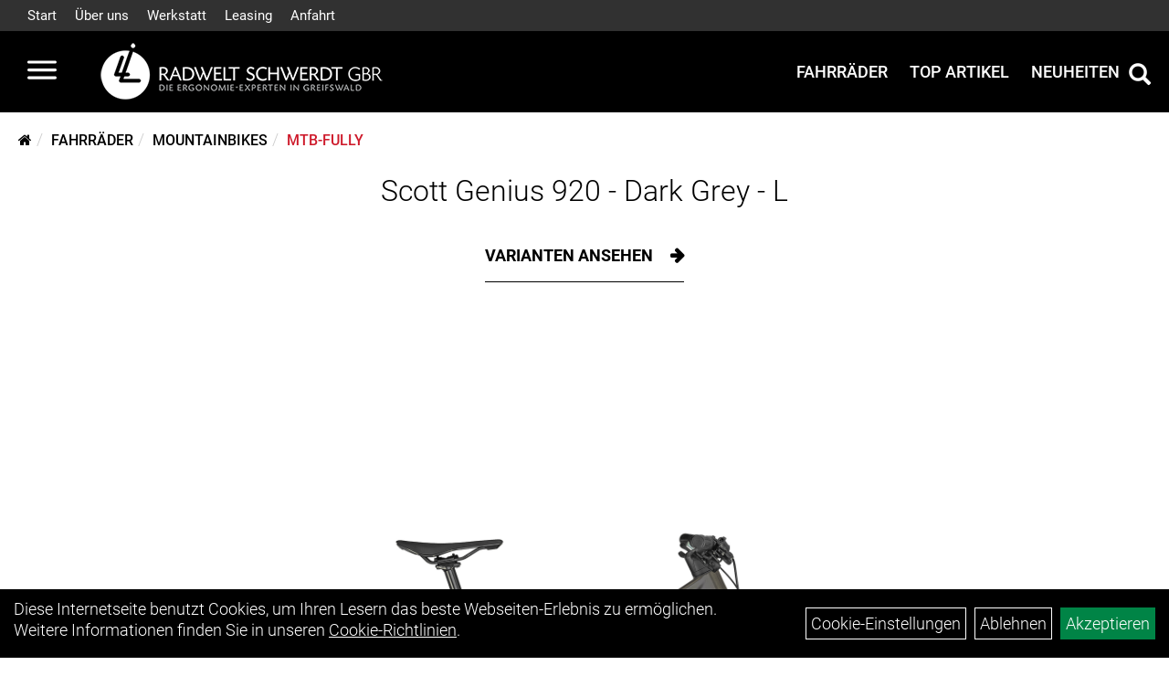

--- FILE ---
content_type: text/html; charset=utf-8
request_url: https://www.radwelt-schwerdt.de/Scott_Genius_920_-_Dark_Grey_-_L.html
body_size: 9624
content:
<!DOCTYPE html>
<html lang="de">
<head>
	<title>Scott Genius 920 - Dark Grey - L - Radwelt Schwerdt</title>
	<link rel="icon" href="layout/radwelt-schwerdt/favicon.ico" type="image/vnd.microsoft.icon">
	<link rel="shortcut icon" href="layout/radwelt-schwerdt/favicon.ico" type="image/x-icon" />
	
	<link rel="apple-touch-icon-precomposed" href="layout/radwelt-schwerdt/img/app_icon_180x180.png" />
	<meta name="msapplication-TileImage" content="layout/radwelt-schwerdt/img/app_icon_270x270.png" />
	<meta http-equiv="X-UA-Compatible" content="IE=edge">
    <meta name="viewport" content="width=device-width, initial-scale=1">
	<base href="https://www.radwelt-schwerdt.de/" />
	<link rel="canonical" href="https://www.radwelt-schwerdt.de/Scott_Genius_920_-_Dark_Grey_-_L.html">	
	<meta http-equiv="content-type" content="text/html; charset=utf-8" />
	<meta name="author" content="Radwelt Schwerdt GbR" />
	<meta name="publisher" content="Radwelt Schwerdt GbR" />
	<meta name="copyright" content="Radwelt Schwerdt GbR" />
	<meta name="keywords" content="Scott, Genius, 920, -, Dark, Grey, -, L" />
	<meta name="description" content="Scott Genius 920 - Dark Grey - L - Das Genius war schon immer unser Lieblings-Bike. Intelligente Federung, clevere Features und das raffinierteste Des" />
	<meta name="page-topic" content="Scott Genius 920 - Dark Grey - L - Das Genius war schon immer unser Lieblings-Bike. Intelligente Federung, clevere Features und das raffinierteste Des" />
	<meta name="abstract" content="Scott Genius 920 - Dark Grey - L - Das Genius war schon immer unser Lieblings-Bike. Intelligente Federung, clevere Features und das raffinierteste Des" />
	<meta name="classification" content="Scott Genius 920 - Dark Grey - L - Das Genius war schon immer unser Lieblings-Bike. Intelligente Federung, clevere Features und das raffinierteste Des" />
	<meta name="audience" content="Alle" />
	<meta name="page-type" content="Onlinepräsentation" />
	<meta name="robots" content="INDEX,FOLLOW" />	<meta http-equiv="expires" content="86400" /> <!-- 1 Tag -->
	<meta http-equiv="pragma" content="no-cache" />
	<meta http-equiv="cache-control" content="no-cache" />
	<meta http-equiv="Last-Modified" content="Mon, 26 Jan 2026 19:49:33 CET" /> <!-- heute -->
	<meta http-equiv="Content-language" content="de" />
		<link rel="stylesheet" type="text/css" href="layout/radwelt-schwerdt/css/bootstrap-3.3.6-dist/css/bootstrap.min.css" />
	<link rel="stylesheet" type="text/css" href="layout/radwelt-schwerdt/css/font-awesome-4.7.0/css/font-awesome.min.css" />
	<link rel="stylesheet" type="text/css" href="layout/radwelt-schwerdt/js/jquery-simplyscroll-2.0.05/jquery.simplyscroll.min.css" />
	<link rel="stylesheet" type="text/css" href="layout/radwelt-schwerdt/js/camera/css/camera.min.css" />
	<link rel="stylesheet" type="text/css" href="layout/radwelt-schwerdt/css/style.min.css" />
	
	<!--<link rel="stylesheet" type="text/css" href="js/fancybox/jquery.fancybox-1.3.4.css" media="screen" />-->


	<!--<link rel="stylesheet" type="text/css" href="bx_styles/bx_styles.css" />-->
	<!-- bxSlider CSS file -->
	<!--<link href="js/bxSlider_4.1.2/jquery.bxslider.css" rel="stylesheet" />
	<link href="css/style.css" rel="stylesheet" type="text/css" />-->

	<!-- HTML5 Shim and Respond.js IE8 support of HTML5 elements and media queries -->
	<!-- WARNING: Respond.js doesn't work if you view the page via file:// -->
	<!--[if lt IE 9]>
	  <script src="js/html5shiv.js"></script>
	  <script src="js/respond.min.js"></script>
	<![endif]-->
	<link rel="stylesheet" type="text/css" href="layout/radwelt-schwerdt/css/artikel.min.css" />
<link rel="stylesheet" type="text/css" href="layout/radwelt-schwerdt/js/fancybox-2.1.5/source/jquery.fancybox.min.css" />

			</head>
<body>
	<div class="backdrop">

	</div>
	<div class="backdrop-content">
		<button type="button" class="close" data-dismiss="modal" aria-label="Schließen">&times;</button>
		<div class="backdrop-content-body">
			
		</div>
	</div>
		<div id="message"></div>
	<a href="#" class="backToTop"><i class="fa fa-chevron-up" aria-hidden="true"></i></a>
	<div class="modal fade" id="myModal">
	  <div class="modal-dialog modal-lg">
		<div class="modal-content">
		  <div class="modal-header">
			<button type="button" class="close" data-dismiss="modal" aria-label="Schließen">&times;</button>
			<h4 class="modal-title"></h4>
		  </div>
		  <div class="modal-body clearfix">
		  </div>
		  <div class="modal-footer">
			<button type="button" class="btn btn-default" data-dismiss="modal">Close</button>
		  </div>
		</div><!-- /.modal-content -->
	  </div><!-- /.modal-dialog -->
	</div><!-- /.modal -->
	
<div class="container-fluid p0 row-offcanvas row-offcanvas-left">
	<div class="col-xs-12 p0" id="allaround">

		<div id="headerdiv" class="flex">
			<div class="top-nav hidden-xs hidden-sm">
				<ul class="ul1 nav navbar-nav p2rp" role="list"><li class="cmsLink1 ">
									<a class="" href="https://www.radwelt-schwerdt.de/index.php" title="Start">Start</a>
									</li><li class="dropdown cmsLink1 ">
									<a class="dropdown-toggle " data-toggle="dropdown"  href="https://www.radwelt-schwerdt.de/Über_Uns" title="Über uns">Über uns<span class="caret"></span></a>
									<ul class="dropdown-menu cmsSubUl1" role="list"><li class="cmsSubLi1 ">
														<a class="cmsSubLink" href="https://www.radwelt-schwerdt.de/Das_Team_der_Radwelt_Schwerdt_GbR" title="Unser Team">Unser Team</a>
														</li><li class="cmsSubLi1 ">
														<a class="cmsSubLink" href="https://www.radwelt-schwerdt.de/Unser_Geschäft" title="Unser Geschäft">Unser Geschäft</a>
														</li></ul></li><li class="cmsLink1 ">
									<a class="" href="https://www.radwelt-schwerdt.de/Unser_Werkstattservice" title="Werkstatt">Werkstatt</a>
									</li><li class="dropdown cmsLink1 ">
									<a class="dropdown-toggle " data-toggle="dropdown"  href="https://www.radwelt-schwerdt.de/Jetzt_das_E-Bike_zum_Dienstrad_machen!" title="Leasing">Leasing<span class="caret"></span></a>
									<ul class="dropdown-menu cmsSubUl1" role="list"><li class="cmsSubLi1 ">
														<a class="cmsSubLink" href="https://www.radwelt-schwerdt.de/Jobrad_1" title="Jobrad">Jobrad</a>
														</li><li class="cmsSubLi1 ">
														<a class="cmsSubLink" href="https://www.radwelt-schwerdt.de/Dienstrad-Leasing_einfach_und_persönlich" title="mein-dienstrad.de">mein-dienstrad.de</a>
														</li><li class="cmsSubLi1 ">
														<a class="cmsSubLink" href="https://www.radwelt-schwerdt.de/Dienstrad_Leasing" title="eurorad">eurorad</a>
														</li><li class="cmsSubLi1 ">
														<a class="cmsSubLink" href="https://www.radwelt-schwerdt.de/Beovelo_-_Fahrradleasing" title="beovelo">beovelo</a>
														</li><li class="cmsSubLi1 ">
														<a class="cmsSubLink" href="https://www.radwelt-schwerdt.de/Jetzt_das_E-Bike_zum_Dienstrad_machen!" title="Bikeleasing Service">Bikeleasing Service</a>
														</li></ul></li><li class="cmsLink1 ">
									<a class="" href="https://www.radwelt-schwerdt.de/Anfahr" title="Anfahrt">Anfahrt</a>
									</li></ul>			</div>
			<div class="header-main">
				<div>
					<button class="toggle-menu">
						<svg xmlns="http://www.w3.org/2000/svg" viewBox="0 0 30 30" xmlns:xlink="http://www.w3.org/1999/xlink" xml:space="preserve">
							<path xmlns="http://www.w3.org/2000/svg" fill="currentColor" 
								d="M28.5 9h-27C.67 9 0 8.33 0 7.5S.67 6 1.5 6h27a1.5 1.5 0 1 1 0 3zm0 8h-27a1.5 1.5 0 1 1 0-3h27a1.5 1.5 0 0 1 0 3zm0 8h-27a1.5 1.5 0 1 1 0-3h27a1.5 1.5 0 0 1 0 3z">
							</path>
						</svg>
					</button>
					<a href="./" title="Radwelt Schwerdt">
						<img class="img-responsive" src="layout/radwelt-schwerdt/img/logo_radwelt-schwerdt-400.png" title="Radwelt Schwerdt" alt="Radwelt Schwerdt" />
					</a>
				</div>
				<div>
					<ul class="navigation_hauptkategorien nav nav-nav hidden-xs hidden-sm hidden-md"><li class="navigation_hauptkategorien_liSelected "><a class="mainlinkselected" href="Fahrräder.html" title="Fahrräder - Radwelt Schwerdt">Fahrräder</a></li>
				<li class="navigation_hauptkategorien_li">
					<a class="mainlink" href="sonderangebote.php" title="Radwelt Schwerdt - Top Artikel">Top Artikel</a>
				</li>
				<li class="navigation_hauptkategorien_li">
					<a class="mainlink" href="neuigkeiten.php" title="Radwelt Schwerdt - Neuheiten">Neuheiten</a>
				</li></ul>										
					<div class="suchenBox">
						<a href="suche.php" name="Artikelsuche" aria-label="Artikelsuche"><span class="glyphicon glyphicon-search"></span></a>
					</div>
					
									
				
					
					
					
									</div>
			</div>
		</div>

		
		<div class="emotion-wrapper clearfix">
								</div>
		<div class="col-xs-12 emption_text">
				<div class="col-xs-12 col-sm-12 col-me-4 col-lg-6 p0">
					<ol class="breadcrumb breadcrumb_extended m0"><li><a href="index.php"  title="Start"><i class="fa fa-home"></i></a></li><li><a href="Fahrräder.html"  title="Fahrräder">Fahrräder</a></li><li><a href="Fahrräder/Mountainbikes.html"  title="Mountainbikes">Mountainbikes</a></li><li class="active"><a href="Fahrräder/Mountainbikes/MTB-Fully_1.html"  title="MTB-Fully">MTB-Fully</a></li>
					</ol>
				</div></div>					<div id="maindiv" class="col-xs-12 p0">
				<div id="inhaltdivstart" class="col-xs-12 p0">
			
<div id="artikel_inhalt" class="col-xs-12">
					<div class="artikeldetaildiv col-xs-12 p0">
	<div id="artikel-sticky-details" class="hidden-sm hidden-xs">
		<div  class="col-xs-12 col-lg-10 col-lg-10 col-lg-offset-1 p0">
			<div class="sticky-name">
				<div class="pl10 pr10">
					<img class="sticky-image" src="getimage.php?artikelid=80846-7615523502554&size=m&image=1" title="Scott Genius 920 - Dark Grey - L" alt="Scott Genius 920 - Dark Grey - L" onError="this.onerror=null;this.src='layout/'radwelt-schwerdt/img/keinbild_1.jpg'"/>
				</div>
				<div class="pl10 pr10">
					<h1 class="">
						Scott Genius 920 - Dark Grey - L
					</h1>
				</div>
			</div>
			
			<div class="pl10 pr10 sticky-artikelnumber" style="position: relative;">
				<span class=""><img src="https://www.radwelt-schwerdt.de/layout/radwelt-schwerdt/img/ampel-rot.png" title="der Artikel ist z.Z. nicht lieferbar" alt="der Artikel ist z.Z. nicht lieferbar" /> </span>
				<span>der Artikel ist z.Z. nicht lieferbar</span>
			</div>
			
			<div class="pl10 pr10 sticky-price" >
				 pro Stück 
				(inkl. MwSt.)
				<br />
				
								
					<p class="mt10"><span class="preisanzeige">4.499,00 EUR</span></p>
				
				
				
			</div>
			<div class="pl10 pr10">
				
				
			</div>
		</div>	
	</div>	
	
	
	<div id="Produktmodell" class="artikeldetaildiv_top col-xs-12 nopadding thumbnail p0">
		<div class="col-xs-12 artikel-info">
			<h1 class="text-center artikel-title">
				<a class="artikellink" href="Scott_Genius_920_-_Dark_Grey_-_L.html" title="Scott Genius 920 - Dark Grey - L - Radwelt Schwerdt">Scott Genius 920 - Dark Grey - L</a>
			</h1>
							
			<div class="text-center">
				<a href="Scott_Genius_920_-_Dark_Grey_-_L.html#childartikel" class="hasChildren">
					Varianten ansehen
				</a>
			</div>
			
				
			<div class="col-xs-12 p0">
				<a rel="artikelimages" class="lightbox fancybox.image" href="getimage.php?artikelid=80846-7615523502554&size=xl&image=1" title="Scott Genius 920 - Dark Grey - L">
					<img src="getimage.php?artikelid=80846-7615523502554&size=xl&image=1" title="Scott Genius 920 - Dark Grey - L" alt="Scott Genius 920 - Dark Grey - L" onError="this.onerror=null;this.src='layout/'radwelt-schwerdt/img/keinbild_1.jpg'"/>
				</a>
				<div class="col-xs-12 clearfix">
					<div class="minibilder col-xs-12 p15 text-center">
									
						
										
							
						
								
							
						
								
							
						
								
							
						
				
						
					
				
					
					

					</div>
					
				</div>
			</div>
		</div>

		<div class="col-xs-12 text-center">
			<p class="herstellerlogo-span"></p>
			<div class="productNewReduced">
				
			</div>
		</div>

		<div class="artikeldetaildiv_top_left col-xs-12 p0 thumbnail clearfix">
			
			<div class="col-xs-12 pl0 pr0">
				<div class="col-xs-12 col-md-6 col-lg-4">
					<span>Art.Nr.&nbsp; 290145010</span><br />
					Größe: L<br />Farbe: Dark Grey<br  /><br />
				</div>
				<div class="col-xs-12 col-md-6 col-lg-4">
					<div class="artikelampel col-xs-12 p0 mb20 clearfix">
						<span class="pull-left"><img src="https://www.radwelt-schwerdt.de/layout/radwelt-schwerdt/img/ampel-rot.png" title="der Artikel ist z.Z. nicht lieferbar" alt="der Artikel ist z.Z. nicht lieferbar" /> </span>
						<span class="fjalla pull-left" style="margin: 1px 0px 0px 10px;">der Artikel ist z.Z. nicht lieferbar</span>
					</div>
					 pro Stück 
					(inkl. MwSt.)
					<br />
					
									
						<p class="mt10"><span class="preisanzeige">4.499,00 EUR</span></p>
					
				
					
				</div>
				<div class="col-xs-12 col-lg-4">
				

					

					
				</div>
			</div>


			<div class="artikeldetaildiv_top_righ col-xs-12 col-md-5 col-lg-5 p0">
				
			</div>
		</div>
		
	</div>

	<div class="col-xs-12 p0">
		<h3 class="toggle-group mb50" data-target=".produktdetails-content-div">Produktdetails</h3>
	</div>

	<div class="artikeldetaildiv_bottom col-xs-12 nopadding p0">
		<div class="tab-content col-xs-12 content-div produktdetails-content-div">
			<div id="Produktdetails" class="col-xs-12 p0">
				Das Genius war schon immer unser Lieblings-Bike. Intelligente Federung, clevere Features und das raffinierteste Design führen zu einem unglaublichen Trailbike, von dem man einfach nicht genug bekommen kann. Das komplett neue Genius – Jeder Trail, jederzeit.<br><br>Hinweis: Fahrradspezifikationen können ohne vorherige Ankündigung geändert werden.<br /><br />Rahmen: Genius Carbon HMF Mainframe with Alloy 6061 Swingarm, Integrated Suspension Technology, Virtual 4 Link kinematic / Adjustable head angle, Syncros Cable Integration System, BB92 / UDH Interface / 12x148mm with 55mm Chainline<br />Gabel: FOX 36 Float Rhythm Air Grip, 3-Modes / 15x110mm QR axle / tapered steerer, 44mm offset / Reb. Adj. / Lockout / 160mm travel<br />Gabel Federweg: 160 mm<br />Dämpfer: FOX NUDE 5T EVOL Trunnion, SCOTT custom w. travel / geo adj., 3 modes: Lockout-Traction Control-Descend, Custom large Air volume / DPS / Reb. Adj., Travel 150-100-Lockout / T185X55mm<br />Dämpfer Federweg: 150 mm<br />Schaltwerk: Shimano XT RD-M8100 SGS, Shadow Plus / 12 Speed<br />Schalthebel: Shimano Deore SL-M6100-IR / Rapidfire Plus, Ispec EV clamp<br />Anzahl Gänge: 12<br />Zahnkranz: Shimano Deore CS-M6100-12 / 10-51 T<br />Kette/Riemen: <br />Kurbelsatz: Shimano SLX FC-M7120-1 / Hollowtech 2, 55mm CL / 32T<br />Innenlager: Shimano BB-MT500 / shell 41x92mm<br />Bremsen vorne: Shimano Deore M6120 4 Piston Disc<br />Bremsen hinten: Shimano Deore M6120 4 Piston Disc<br />Bremsscheibe vorne: Shimano SM-RT64 CL / 203mm<br />Bremsscheibe hinten: Shimano SM-RT64 CL / 180mm<br />Felgen vorne: Syncros X-30S / 32H / 30mm / Sleeve Joint, Tubeless ready<br />Felgen hinten: Syncros X-30S / 32H / 30mm / Sleeve Joint, Tubeless ready<br />Vorderradnabe: Formula CL-811 / 15x110mm<br />Hinterradnabe: Formula CL-148M / 12x148mm<br />Speichen: Stainless Black 15G / 1.8mm<br />Bereifung vorne: Maxxis Dissector / 60TPI Foldable, Tubeless Ready / EXO 3C maxx Terra<br />Bereifung hinten: Maxxis Dissector / 60TPI Foldable, Tubeless Ready / EXO 3C maxx Terra<br />Schutzbleche: Syncros Fork Fender<br />Steuersatz: Syncros - Acros Angle adjust & Cable Routing HS System, +-0.6° head angle adjustment, ZS56/28.6 – ZS56/40 MTB<br />Lenker: Syncros Hixon 1.5 Alloy 7050, Size S & M 15mm rise / Size L & XL 25mm rise, back sweep 8° / 780mm<br />Vorbau: Syncros AM 1.5, Syncros Cable Integration System, 4° rise / 7050 Alloy / 31.8mm / 1 1/8´´<br />Griffe: Syncros Endurance lock-on grips<br />Remote System: SCOTT TwinLoc 2 Technology, Suspension & Dropper Remote, 3 Suspension modes<br />Sattel: Syncros Tofino 2.0 Regular, CRMO rails<br />Sattelstütze: Syncros Duncan Dropper Post 1.5, 31.6mm / S size 140mm / M size 160mm / L size 170mm / XL size 200mm<br />Gewicht: 14,8 kg<br />Empfehlung Mindestgröße: 180 cm<br />Empfehlung Maximalgröße: 190 cm<br />Zulässiges Gesamtgewicht: 128 kg<br /><br />
				
				
				
				
				<div class="hidden">
					<script type="application/ld+json">
            {"@context":"https:\/\/schema.org","@type":"Product","category":"MTB-Fully","sku":"290145010","gtin":"7615523502554","name":"Scott Genius 920 - Dark Grey - L","description":"Das Genius war schon immer unser Lieblings-Bike. Intelligente Federung, clevere Features und das raffinierteste Design f&uuml;hren zu einem unglaublichen Trailbike, von dem man einfach nicht genug bekommen kann. Das komplett neue Genius&nbsp;&ndash; Jeder Trail, jederzeit.Hinweis: Fahrradspezifikationen k&ouml;nnen ohne vorherige Ank&uuml;ndigung ge&auml;ndert werden.Rahmen: Genius Carbon HMF Mainframe with Alloy 6061 Swingarm, Integrated Suspension Technology, Virtual 4 Link kinematic \/ Adjustable head angle, Syncros Cable Integration System, BB92 \/ UDH Interface \/ 12x148mm with 55mm ChainlineGabel: FOX 36 Float Rhythm Air Grip, 3-Modes \/ 15x110mm QR axle \/ tapered steerer, 44mm offset \/ Reb. Adj. \/ Lockout \/ 160mm travelGabel Federweg: 160 mmD&auml;mpfer: FOX NUDE 5T EVOL Trunnion, SCOTT custom w. travel \/ geo adj., 3 modes: Lockout-Traction Control-Descend, Custom large Air volume \/ DPS \/ Reb. Adj., Travel 150-100-Lockout \/ T185X55mmD&auml;mpfer Federweg: 150 mmSchaltwerk: Shimano XT RD-M8100 SGS, Shadow Plus \/ 12 SpeedSchalthebel: Shimano Deore SL-M6100-IR \/ Rapidfire Plus, Ispec EV clampAnzahl G&auml;nge: 12Zahnkranz: Shimano Deore CS-M6100-12 \/ 10-51 TKette\/Riemen: Kurbelsatz: Shimano SLX FC-M7120-1 \/ Hollowtech 2, 55mm CL \/ 32TInnenlager: Shimano BB-MT500 \/ shell 41x92mmBremsen vorne: Shimano Deore M6120 4 Piston DiscBremsen hinten: Shimano Deore M6120 4 Piston DiscBremsscheibe vorne: Shimano SM-RT64 CL \/ 203mmBremsscheibe hinten: Shimano SM-RT64 CL \/ 180mmFelgen vorne: Syncros X-30S \/ 32H \/ 30mm \/ Sleeve Joint, Tubeless readyFelgen hinten: Syncros X-30S \/ 32H \/ 30mm \/ Sleeve Joint, Tubeless readyVorderradnabe: Formula CL-811 \/ 15x110mmHinterradnabe: Formula CL-148M \/ 12x148mmSpeichen: Stainless Black 15G \/ 1.8mmBereifung vorne: Maxxis Dissector \/ 60TPI Foldable, Tubeless Ready \/ EXO 3C maxx TerraBereifung hinten: Maxxis Dissector \/ 60TPI Foldable, Tubeless Ready \/ EXO 3C maxx TerraSchutzbleche: Syncros Fork FenderSteuersatz: Syncros - Acros Angle adjust &amp; Cable Routing HS System, +-0.6&deg; head angle adjustment, ZS56\/28.6 &ndash; ZS56\/40 MTBLenker: Syncros Hixon 1.5 Alloy 7050, Size S &amp; M 15mm rise \/ Size L &amp; XL 25mm rise, back sweep 8&deg; \/ 780mmVorbau: Syncros AM 1.5, Syncros Cable Integration System, 4&deg; rise \/ 7050 Alloy \/ 31.8mm \/ 1 1\/8&acute;&acute;Griffe: Syncros Endurance lock-on gripsRemote System: SCOTT TwinLoc 2 Technology, Suspension &amp; Dropper Remote, 3 Suspension modesSattel: Syncros Tofino 2.0 Regular, CRMO railsSattelst&uuml;tze: Syncros Duncan Dropper Post 1.5, 31.6mm \/ S size 140mm \/ M size 160mm \/ L size 170mm \/ XL size 200mmGewicht: 14,8 kgEmpfehlung Mindestgr&ouml;&szlig;e: 180 cmEmpfehlung Maximalgr&ouml;&szlig;e: 190 cmZul&auml;ssiges Gesamtgewicht: 128 kg","color":"Dark Grey","size":"L","brand":"SCOTT","offers":{"@type":"offer","availability":"https:\/\/schema.org\/OutOfStock","price":"4499.00","priceCurrency":"EUR","priceValidUntil":"2026-01-27","url":"http:\/\/www.radwelt-schwerdt.de\/Scott_Genius_920_-_Dark_Grey_-_L.html"},"image":{"@type":"ImageObject","contentUrl":"https:\/\/www.radwelt-schwerdt.de\/getimage.php?artikelid=80846-7615523502554&size=xl&image=1","name":"Scott Genius 920 - Dark Grey - L ,SCOTT"}}
        </script>
				</div>
			</div>
			<div class="col-xs-12 show-more-button text-center">
				<button class="btn btn-primary">
					Mehr Lesen
				</button>
			</div>
		</div>
	</div>

					
	<div id="childartikel" class="col-xs-12 p0">
		<h3 class="toggle-group" data-target="#children">Varianten</h3>
	</div>
	<div class="artikeldetaildiv_bottom col-xs-12 p0" id="children">
		<div class="tab-content col-xs-12 p0">
			<div class="col-xs-12 p0">
				<div class="col-xs-12 p0 flex">
								
					<div class="col-xs-12 p0">
						<div class="childartikeldiv thuxmbnail col-xs-12 p0">
							<div id="msg80846-7615523502530"></div>

							<div class="col-xs-12 col-lg-3">
								<h4><a class="artikellink" href="Scott_Genius_920_-_Dark_Grey_-_S.html" title="Scott Genius 920 - Dark Grey - S - Radwelt Schwerdt">Scott Genius 920 - Dark Grey - S</a></h4>
							</div>
							<div class="col-xs-12 col-lg-3">
								<div class="artikelampel col-xs-12 p0"><img src="https://www.radwelt-schwerdt.de/layout/radwelt-schwerdt/img/ampel-gruen.png" title="Artikel lieferbar in 5-7 Werktagen " alt="Artikel lieferbar in 5-7 Werktagen " /> Artikel lieferbar in 5-7 Werktagen </div>
							</div>

							<div class="col-xs-12 col-lg-3">
								<p> pro Stück 
								(inkl. MwSt.)</p>

												
								<p><span class="preisanzeige">4.499,00 EUR</span></p>
								
				
								
							</div>

							<div class="col-xs-12 col-lg-3">
								
							</div>
						</div>
						<div class="hidden">
						
						</div>
					</div>
				
								
					<div class="col-xs-12 p0">
						<div class="childartikeldiv thuxmbnail col-xs-12 p0">
							<div id="msg80846-7615523502547"></div>

							<div class="col-xs-12 col-lg-3">
								<h4><a class="artikellink" href="Scott_Genius_920_-_Dark_Grey_-_M.html" title="Scott Genius 920 - Dark Grey - M - Radwelt Schwerdt">Scott Genius 920 - Dark Grey - M</a></h4>
							</div>
							<div class="col-xs-12 col-lg-3">
								<div class="artikelampel col-xs-12 p0"><img src="https://www.radwelt-schwerdt.de/layout/radwelt-schwerdt/img/ampel-rot.png" title="der Artikel ist z.Z. nicht lieferbar" alt="der Artikel ist z.Z. nicht lieferbar" /> der Artikel ist z.Z. nicht lieferbar</div>
							</div>

							<div class="col-xs-12 col-lg-3">
								<p> pro Stück 
								(inkl. MwSt.)</p>

												
								<p><span class="preisanzeige">4.499,00 EUR</span></p>
								
				
								
							</div>

							<div class="col-xs-12 col-lg-3">
								
							</div>
						</div>
						<div class="hidden">
						
						</div>
					</div>
				
								
					<div class="col-xs-12 p0">
						<div class="childartikeldiv thuxmbnail col-xs-12 p0">
							<div id="msg80846-7615523502561"></div>

							<div class="col-xs-12 col-lg-3">
								<h4><a class="artikellink" href="Scott_Genius_920_-_Dark_Grey_-_XL.html" title="Scott Genius 920 - Dark Grey - XL - Radwelt Schwerdt">Scott Genius 920 - Dark Grey - XL</a></h4>
							</div>
							<div class="col-xs-12 col-lg-3">
								<div class="artikelampel col-xs-12 p0"><img src="https://www.radwelt-schwerdt.de/layout/radwelt-schwerdt/img/ampel-rot.png" title="der Artikel ist z.Z. nicht lieferbar" alt="der Artikel ist z.Z. nicht lieferbar" /> der Artikel ist z.Z. nicht lieferbar</div>
							</div>

							<div class="col-xs-12 col-lg-3">
								<p> pro Stück 
								(inkl. MwSt.)</p>

												
								<p><span class="preisanzeige">4.499,00 EUR</span></p>
								
				
								
							</div>

							<div class="col-xs-12 col-lg-3">
								
							</div>
						</div>
						<div class="hidden">
						
						</div>
					</div>
				
				
				</div>
			</div>
		</div>
	</div>
	
					


	
	
	


	<div class="col-xs-12 p0 user-form-group">
		
				
		
		
		
	</div>
</div>
								
				</div>

			</div><!-- ENDE INHALT-->
			
		</div><!-- EDNE Maindiv -->	
		<div id="footer" class="col-xs-12">
			<div class="col-xs-12 pr0 pl0 pt50">
				<div class="col-xs-12 col-sm-12 col-lg-3">
					<span class="col-xs-12 p0 kontakt-info">
						Radwelt Schwerdt GbR<br />
						Gützkower Straße 36<br />
						17489 Greifswald					</span>
					<span class="icon icon_telefon col-xs-12 p0 mt30">03834 / 77 13 240</span>
					<span class="icon icon_mail col-xs-12 p0">info@radwelt-schwerdt.de</span>
				</div>
				<div class="col-xs-12 col-sm-12 col-lg-3">
					<span class="footer_heading">Öffnungszeiten</span>
					<span class="col-xs-12 p0">
						Montag - Freitag<br />
09:00 - 18:00 Uhr<br />
<br />
Samstag<br />
09:00 - 12:00 Uhr<br />
&nbsp;					</span>
				</div>
				<div class="col-xs-12 col-sm-12 col-lg-3">
					<span class="footer_heading">Unser Unternehmen</span>
					<span class="col-xs-12 p0">
						<ul class="ul14 nav nav-stacked col-xs-12" role="list"><li class="cmsLink14 ">
									<a class="" href="https://www.radwelt-schwerdt.de/Kontak" title="Kontakt">Kontakt</a>
									</li><li class="cmsLink14 ">
									<a class="" href="https://www.radwelt-schwerdt.de/datenschutz.php" title="Datenschutz">Datenschutz</a>
									</li><li class="cmsLink14 ">
									<a class="" href="https://www.radwelt-schwerdt.de/agb.php" title="AGB">AGB</a>
									</li><li class="cmsLink14 ">
									<a class="" href="https://www.radwelt-schwerdt.de/batterieentsorgung.php" title="Batterieentsorgung">Batterieentsorgung</a>
									</li><li class="cmsLink14 ">
									<a class="" href="https://www.radwelt-schwerdt.de/impressum.php" title="Impressum">Impressum</a>
									</li></ul>					</span>
				</div>
				<div class="col-xs-12 col-sm-12 col-lg-3">
					<span class="footer_heading">Ihr Einkauf</span>
					<span class="col-xs-12 p0">
											</span>
				</div>
				<div class="col-xs-12 pl0 pr0 pt20">
					<div class="col-xs-12 col-md-6 footer_socialmedia">
											</div>
					<div class="col-xs-12 col-md-6 text-right footer_payment" style="margin-left: auto;">
											</div>
				</div>
			</div>
		</div>
	
	<div id="sidebar">
					<div class="sidebar-heading">
				<button class="toggle-menu"  aria-label="Menü schließen">
					<svg xmlns="http://www.w3.org/2000/svg" viewBox="0 0 24 24" xmlns:xlink="http://www.w3.org/1999/xlink" xml:space="preserve">
						<g xmlns="http://www.w3.org/2000/svg" fill="currentColor">
							<path d="m13.41 12 4.3-4.29a1 1 0 1 0-1.42-1.42L12 10.59l-4.29-4.3a1 1 0 0 0-1.42 1.42l4.3 4.29-4.3 4.29a1 1 0 0 0 0 1.42 1 1 0 0 0 1.42 0l4.29-4.3 4.29 4.3a1 1 0 0 0 1.42 0 1 1 0 0 0 0-1.42z"></path>
						</g>
					</svg>
				</button>
				<img style="max-height: 40px;" class="img-responsive" src="layout/radwelt-schwerdt/img/logo_radwelt-schwerdt-400.png" title="Radwelt Schwerdt" alt="Radwelt Schwerdt" />
			</div>
			<div class="sidebar-wrapper">
				
<div class="sidebar-container" data-ebene="0">
	<ul class="sidebar-menu">
			<li><a data-toggle="own58734a56ad57f" href="#">Fahrräder</a></li>
			<li><a href="sonderangebote.php">Top Artikel</a></li>
			<li><a href="neuigkeiten.php">Neuheiten</a></li>
			<li><a data-toggle="marke" href="#">Marken</a></li>
	</ul>
</div>
		<div class="sidebar-container" data-ebene="1" data-id="own58734a56ad57f">
			<span class="sidebar-container-header">
				<svg xmlns="http://www.w3.org/2000/svg" viewBox="0 0 512 512" xmlns:xlink="http://www.w3.org/1999/xlink" xml:space="preserve">
					<path xmlns="http://www.w3.org/2000/svg" fill="none" stroke="currentColor" stroke-linecap="round" stroke-linejoin="round" stroke-width="48" d="M328 112 184 256l144 144"></path>
				</svg>
				<a href="Fahrräder.html">Fahrräder</a>
			</span>
			<ul class="sidebar-menu">
				
			<li><a href="Fahrräder/Cityfahrräder.html">Cityfahrräder</a></li>
			<li><a href="Fahrräder/Fitnessbikes.html">Fitnessbikes</a></li>
			<li><a href="Fahrräder/Trekkingfahrräder.html">Trekkingfahrräder</a></li>
			<li><a data-toggle="own58734a56ad57f_own5874f7dbc8c5f" href="#">Elektrofahrräder</a></li>
			<li><a data-toggle="own58734a56ad57f_own5874f8723c3ff" href="#">Rennräder</a></li>
			<li><a data-toggle="own58734a56ad57f_own5874f82eb3354" href="#">Mountainbikes</a></li>
			<li><a href="Fahrräder/Crossräder.html">Crossräder</a></li>
			<li><a href="Fahrräder/Cruiser.html">Urban Lifestyle</a></li>
			<li><a href="Fahrräder/Kinderfahrräder.html">Kinderfahrräder</a></li>
			</ul>
		</div>
		<div class="sidebar-container" data-ebene="2" data-id="own58734a56ad57f_own5874f7dbc8c5f">
			<span class="sidebar-container-header">
				<svg xmlns="http://www.w3.org/2000/svg" viewBox="0 0 512 512" xmlns:xlink="http://www.w3.org/1999/xlink" xml:space="preserve">
					<path xmlns="http://www.w3.org/2000/svg" fill="none" stroke="currentColor" stroke-linecap="round" stroke-linejoin="round" stroke-width="48" d="M328 112 184 256l144 144"></path>
				</svg>
				<a href="Fahrräder/Elektrofahrräder.html">Elektrofahrräder</a>
			</span>
			<ul class="sidebar-menu">
				
			<li><a href="Fahrräder/Elektrofahrräder/E-City_1.html">E-City</a></li>
			<li><a href="Fahrräder/Elektrofahrräder/E-City_20_Zoll.html">E-City 20 Zoll</a></li>
			<li><a href="Fahrräder/Elektrofahrräder/E-Cross.html">E-Cross</a></li>
			<li><a href="Fahrräder/Elektrofahrräder/E-MTB_Fully_1.html">E-MTB Fully</a></li>
			<li><a href="Fahrräder/Elektrofahrräder/E-MTB_Hardtail_1.html">E-MTB Hardtail</a></li>
			<li><a href="Fahrräder/Elektrofahrräder/E-Road-Sport_1.html">E-Road-Sport</a></li>
			<li><a href="Fahrräder/Elektrofahrräder/E-Road-Trekking_1.html">E-Road-Trekking</a></li>
			</ul>
		</div>
		<div class="sidebar-container" data-ebene="2" data-id="own58734a56ad57f_own5874f8723c3ff">
			<span class="sidebar-container-header">
				<svg xmlns="http://www.w3.org/2000/svg" viewBox="0 0 512 512" xmlns:xlink="http://www.w3.org/1999/xlink" xml:space="preserve">
					<path xmlns="http://www.w3.org/2000/svg" fill="none" stroke="currentColor" stroke-linecap="round" stroke-linejoin="round" stroke-width="48" d="M328 112 184 256l144 144"></path>
				</svg>
				<a href="Fahrräder/Rennräder.html">Rennräder</a>
			</span>
			<ul class="sidebar-menu">
				
			<li><a href="Fahrräder/Rennräder/Cyclocross-Bikes.html">Cyclocross-Bikes</a></li>
			<li><a href="Fahrräder/Rennräder/Endurance_Race-Bikes_1.html">Endurance Race-Bikes</a></li>
			<li><a href="Fahrräder/Rennräder/Gravel-Bikes.html">Gravel-Bikes</a></li>
			<li><a href="Fahrräder/Rennräder/Performance_Race-Bikes_1.html">Performance Race-Bikes</a></li>
			<li><a href="Fahrräder/Rennräder/Triathlon-Bikes_1.html">Triathlon-Bikes</a></li>
			</ul>
		</div>
		<div class="sidebar-container" data-ebene="2" data-id="own58734a56ad57f_own5874f82eb3354">
			<span class="sidebar-container-header">
				<svg xmlns="http://www.w3.org/2000/svg" viewBox="0 0 512 512" xmlns:xlink="http://www.w3.org/1999/xlink" xml:space="preserve">
					<path xmlns="http://www.w3.org/2000/svg" fill="none" stroke="currentColor" stroke-linecap="round" stroke-linejoin="round" stroke-width="48" d="M328 112 184 256l144 144"></path>
				</svg>
				<a href="Fahrräder/Mountainbikes.html">Mountainbikes</a>
			</span>
			<ul class="sidebar-menu">
				
			<li><a href="Fahrräder/Mountainbikes/MTB-Downhill.html">MTB-Downhill</a></li>
			<li><a href="Fahrräder/Mountainbikes/MTB-Fatbike_1.html">MTB-Fatbike</a></li>
			<li><a href="Fahrräder/Mountainbikes/MTB-Fully_1.html">MTB-Fully</a></li>
			<li><a href="Fahrräder/Mountainbikes/MTB-Hardtail_1.html">MTB-Hardtail</a></li>
			</ul>
		</div>
		<div class="sidebar-container" data-ebene="1" data-id="marke">
			<span class="sidebar-container-header">
				<svg xmlns="http://www.w3.org/2000/svg" viewBox="0 0 512 512" xmlns:xlink="http://www.w3.org/1999/xlink" xml:space="preserve">
					<path xmlns="http://www.w3.org/2000/svg" fill="none" stroke="currentColor" stroke-linecap="round" stroke-linejoin="round" stroke-width="48" d="M328 112 184 256l144 144"></path>
				</svg>
				<a href="hersteller.php">Marken</a>
			</span>
			<ul class="sidebar-menu">
				
			<li><a href="hersteller.php?hersteller=Diamant">Diamant</a></li>
			<li><a href="hersteller.php?hersteller=Electra">Electra</a></li>
			<li><a href="hersteller.php?hersteller=QIO">QIO</a></li>
			<li><a href="hersteller.php?hersteller=Schindelhauer">Schindelhauer</a></li>
			<li><a href="hersteller.php?hersteller=SCOTT">SCOTT</a></li>
			<li><a href="hersteller.php?hersteller=Simplon">Simplon</a></li>
			<li><a href="hersteller.php?hersteller=Trek">Trek</a></li>
			</ul>
		</div>				<div class="sidebar-container" data-ebene="cms"><ul class="ul1 nav navbar-stacked p2rp" role="list"><li class="cmsLink1 ">
									<a class="" href="https://www.radwelt-schwerdt.de/index.php" title="Start">Start</a>
									</li><li class="dropdown cmsLink1 ">
									<a class="dropdown-toggle " data-toggle="dropdown"  href="https://www.radwelt-schwerdt.de/Über_Uns" title="Über uns">Über uns<span class="caret"></span></a>
									<ul class="dropdown-menu cmsSubUl1" role="list"><li class="cmsSubLi1 ">
														<a class="cmsSubLink" href="https://www.radwelt-schwerdt.de/Das_Team_der_Radwelt_Schwerdt_GbR" title="Unser Team">Unser Team</a>
														</li><li class="cmsSubLi1 ">
														<a class="cmsSubLink" href="https://www.radwelt-schwerdt.de/Unser_Geschäft" title="Unser Geschäft">Unser Geschäft</a>
														</li></ul></li><li class="cmsLink1 ">
									<a class="" href="https://www.radwelt-schwerdt.de/Unser_Werkstattservice" title="Werkstatt">Werkstatt</a>
									</li><li class="dropdown cmsLink1 ">
									<a class="dropdown-toggle " data-toggle="dropdown"  href="https://www.radwelt-schwerdt.de/Jetzt_das_E-Bike_zum_Dienstrad_machen!" title="Leasing">Leasing<span class="caret"></span></a>
									<ul class="dropdown-menu cmsSubUl1" role="list"><li class="cmsSubLi1 ">
														<a class="cmsSubLink" href="https://www.radwelt-schwerdt.de/Jobrad_1" title="Jobrad">Jobrad</a>
														</li><li class="cmsSubLi1 ">
														<a class="cmsSubLink" href="https://www.radwelt-schwerdt.de/Dienstrad-Leasing_einfach_und_persönlich" title="mein-dienstrad.de">mein-dienstrad.de</a>
														</li><li class="cmsSubLi1 ">
														<a class="cmsSubLink" href="https://www.radwelt-schwerdt.de/Dienstrad_Leasing" title="eurorad">eurorad</a>
														</li><li class="cmsSubLi1 ">
														<a class="cmsSubLink" href="https://www.radwelt-schwerdt.de/Beovelo_-_Fahrradleasing" title="beovelo">beovelo</a>
														</li><li class="cmsSubLi1 ">
														<a class="cmsSubLink" href="https://www.radwelt-schwerdt.de/Jetzt_das_E-Bike_zum_Dienstrad_machen!" title="Bikeleasing Service">Bikeleasing Service</a>
														</li></ul></li><li class="cmsLink1 ">
									<a class="" href="https://www.radwelt-schwerdt.de/Anfahr" title="Anfahrt">Anfahrt</a>
									</li></ul></div>							</div>
		
		
	</div>
	<div id="sidebar-backdrop"></div>
			<div class="col-cs-12" id="cookie_information">
			<div class="col-xs-12 col-md-8" id="cookie_information_text">
				Diese Internetseite benutzt Cookies, um Ihren Lesern das beste Webseiten-Erlebnis zu ermöglichen. Weitere Informationen finden Sie in unseren <a href="https://www.radwelt-schwerdt.de/cookie_policy.php">Cookie-Richtlinien</a>.
			</div>
			<div class="col-xs-12 col-md-4 text-right" id="cookie_information_link">
				<a href="cookie.php">Cookie-Einstellungen</a>
				<a href="javascript:denyCookies();">Ablehnen</a>
				<a class="accept_cookie_btn" href="javascript:acceptCookies();" class="accept_cookie_btn">Akzeptieren</a>
			</div>
		</div>
		</div>
</div>
<div class="hidden">
	</div>

	<script type="text/javascript">
		var baseURL		= 'https://www.radwelt-schwerdt.de/';
	</script>
	<script src="layout/radwelt-schwerdt/js/cc.min.js" ></script>
	
	<script src="layout/radwelt-schwerdt/js/jquery-1.11.3.min.js" ></script>
	<script src="layout/radwelt-schwerdt/js/jquery-ui.easing-only.min.js" ></script>
	<script src="layout/radwelt-schwerdt/css/bootstrap-3.3.6-dist/js/bootstrap.min.js" ></script>
	<script src="layout/radwelt-schwerdt/js/jquery-simplyscroll-2.0.05/jquery.simplyscroll.min.js" ></script>
	<!--<script src="layout/radwelt-schwerdt/js/camera/scripts/jquery.easing.1.3.js"></script>-->
	<script src="layout/radwelt-schwerdt/js/camera/scripts/jquery.mobile.customized.min.js" ></script>	
	<script src="layout/radwelt-schwerdt/js/camera/scripts/camera.min.js" ></script>


	<script type="text/javascript" src="layout/radwelt-schwerdt/js/main.min.js" ></script>
<script type="text/javascript" src="layout/radwelt-schwerdt/js/fancybox-2.1.5/source/jquery.fancybox.pack.js"></script>
<script src="layout/radwelt-schwerdt/js/paroller/dist/jquery.paroller.min.js" ></script>	
<script type="text/javascript">
	$(document).ready(function(){
		let shown = false;
		$(window).scroll(function(){
			var cTop = $doc.scrollTop();
			if (!shown && cTop>750){
				$('#artikel-sticky-details').addClass('active');
				shown = true;
			}else if (shown && cTop<750){
				$('#artikel-sticky-details').removeClass('active');
				shown = false;
			}
		});
		$(document).on("click", '.toggle-group', function(ev){
			$(this).toggleClass('is-hidden');
			$($(this).attr('data-target')).toggleClass('hidden');
		})
		$(document).on("click", '.show-more-button .btn', function(ev){
			$('#Produktdetails').toggleClass('open');
			$('.show-more-button').toggleClass('open');
			if ($('#Produktdetails').hasClass('open')){
				$(this).html('Weniger Lesen');
			}else{
				$(this).html('Mehr Lesen')
			}
		});
		$(document).on("click", '.artikel_notify_back .btn', function(ev){
			ev.preventDefault();
			var $target = $(this).closest(".anyForm");
			var req = getFormContent($target);
			req.action = "artikel_notify_back";
			// console.log(req);
			postIt(req, function(res){
				if (res.state != "success"){
					showMsg(res.state, res.msg);
					if (res.data !== undefined && res.data.error_fields !== undefined)
					{
						var eFields = res.data.error_fields;
						for (var i = 0; i < eFields.length; i++)
						{
							var name = eFields[i];
							$parent = $target.find('[name="'+name+'"]').parents(".form-group");
							$parent.addClass("has-error");
							if (name == "captcha_code")
							{
								var src = $parent.find(".captcha_image").attr("src").split("?");
								var date = (new Date()).getTime();
								$parent.find(".captcha_image").attr("src", src[0]+"?tmp="+date);
							}
						}
					}
				}else{
					$target.html('<div class="col-xs-12 clearfix"><div class="alert alert-success" role="alert">'+
									'<h4 class="mb0"><span>'+res.msg+'</span></h4>'+
								'</div></div>');
					$target.find('input,select,textarea').each(function(){
						if ($(this).attr("type")=="checkbox" || $(this).attr("type")=="radio"){
							$(this).prop('checked', false); 
						}else{
							$(this).val("");
						}
					});
				}
			});
		})
		$('.box_parallax').paroller({
			factor: 0.1,
		});
		
		var parts = window.location.href.split('#');
		if (parts.length > 1){
			var id = "#"+parts[1];
			$body.animate({
				"scrollTop" : $(id).offset().top
			}, 500)
		}
			
		if ($('a.lightbox').fancybox !== undefined){
			$('a.lightbox').fancybox({
				'transitionIn'		: 'elastic',
				'transitionOut'		: 'elastic',
				'titlePosition' 	: 'outside',
				'type'				: 'image', 
				'titleFormat'		: function(title, currentArray, currentIndex, currentOpts) {
					return '<span id="fancybox-title-over">Image ' + (currentIndex + 1) + ' / ' + currentArray.length + (title.length ? ' &nbsp; ' + title : '') + '</span>';
				}
			});
		}	
		
	});
	
	function doAsk(id){
		json = $('#article_question').serializeArray();	
		if ($.trim($('input[name="question_name"]').val()) == ""){
			$('input[name="question_name"]').focus()
			showMsg("error", "Sie müssen Ihren Namen eingeben!");
		}else if ($.trim($('input[name="question_email"]').val()) == ""){
			$('input[name="question_email"]').focus();
			showMsg("error", "Sie müssen Ihre E-Mail-Adresse eingeben!");
		}else if ($.trim($('textarea[name="question"]').val()) == ""){
			$('textarea[name="question"]').focus()
			showMsg("error", "Sie müssen Ihre Frage eingeben!");
		}else{
			json.push({"name" : "artikelid", "value" : id});
			json.push({"name" : "action", "value" : "askquestion"});
			postIt(json, function(res){
				if (res.state == "success"){$('#article_question')[0].reset();}
			});
		}
	}
	
	function doCallback(id){
		json = $('#article_callback').serializeArray();	
		if ($.trim($('input[name="callback_name"]').val()) == ""){
			$('input[name="callback_name"]').focus()
			showMsg("error", "Sie müssen Ihren Namen eingeben!");
		}else if ($.trim($('input[name="callback_telefon"]').val()) == ""){
			$('input[name="callback_telefon"]').focus();
			showMsg("error", "Sie müssen Ihre Telefonnummer eingeben!");
		}else{
			json.push({"name" : "artikelid", "value" : id});
			json.push({"name" : "action", "value" : "getcallback"});
			postIt(json, function(res){
				if (res.state == "success"){$('#article_callback')[0].reset();}
			});
		}
	}
	
	function doTellaFriend(id){
		json = $('#article_tellafriend').serializeArray();	
		if ($.trim($('input[name="tellafriend_name_sender"]').val()) == ""){
			$('input[name="tellafriend_name_sender"]').focus()
			showMsg("error", "Sie müssen Ihren Namen eingeben!");
		}else if ($.trim($('input[name="tellafriend_email_sender"]').val()) == ""){
			$('input[name="tellafriend_email_sender"]').focus();
			showMsg("error", "Sie müssen Ihre E-Mail-Adresse eingeben!");
		}else if ($.trim($('input[name="tellafriend_name_adressat"]').val()) == ""){
			$('input[name="tellafriend_name_adressat"]').focus();
			showMsg("error", "Sie müssen den Namen Ihres Freundes eingeben!");
		}else if ($.trim($('input[name="tellafriend_email_adressat"]').val()) == ""){
			$('input[name="tellafriend_email_adressat"]').focus();
			showMsg("error", "Sie müssen die E-Mail-Adresse Ihres Freundes eingeben!");
		}else if ($.trim($('textarea[name="tellafriend_message"]').val()) == ""){
			$('textarea[name="tellafriend_message"]').focus();
			showMsg("error", "Sie müssen Ihre Nachricht eingeben!");
		}else{
			json.push({"name" : "artikelid", "value" : id});
			json.push({"name" : "action", "value" : "tellafriend"});
			postIt(json, function(res){
				if (res.state == "success"){$('#article_tellafriend')[0].reset();}
			});
		}
	}
</script>
	

<script type="application/ld+json">
            {"@context":"https:\/\/schema.org","@type":"Organization","name":"Radwelt Schwerdt GbR","url":"http:\/\/www.radwelt-schwerdt.de","logo":"https:\/\/www.radwelt-schwerdt.de\/layout\/radwelt-schwerdt\/img\/app_icon.png"}
        </script></body>
</html><script>
	document.addEventListener('DOMContentLoaded', function(ev){
		document.dispatchEvent(new CustomEvent('ems.show-artikel', {
			bubbles : true, 
			detail: false		}));
	})
</script><!-- Time: 0.64087700843811 --><!-- Time: 0.64089202880859 -->


--- FILE ---
content_type: text/css
request_url: https://www.radwelt-schwerdt.de/layout/radwelt-schwerdt/css/style.min.css
body_size: 8467
content:
.backdrop,.flex .h100p{height:100%}#myModal,.backdrop{z-index:999999}#artikelsuchbox,#mdMainNav,#navidiv{background:var(--secondary-color)}#artikel .artikeldetail,#footer .produktcloud,#mdMainNav,.angebote_startseite .artikeldetail,.backToTop,.bewertung_logo a,.deleteProduct,.text-center{text-align:center}:root{--text-color:#000;--headerdiv-link-color:#fff;--primary-color:206,26,43;--primary-color-hex:#ce1a2b;--primary-color-light:#f41e32;--primary-color-dark:#8e101c;--secondary-color:#ececec;--secondary-color-light:#ececec;--secondary-color-dark:#d4d4d4}.d-absolute{position:absolute}#message,.backdrop,.d-fixed{position:fixed}.d-grid{display:grid}#headerdiv .navigation_hauptkategorien>li>a .caret,#headerdiv .ul1>li>a .caret,#sidebar .sidebar-container[data-ebene=cms] .dropdown-backdrop,.angebote_startseite .main-artikel-link,.backdrop,.backdrop-content .wk-ampel-container,.backdrop-content .wk-control-button,.backdrop-content .wk-ec-rate,.backdrop-content .wk-gesamt-preis-container,.preisanzeigealt:empty,.searchPreview,.siesparen:empty,.wk-control-button-inline{display:none}.d-fixed{left:3%;right:3%}.bottom{bottom:5px}body.backdrop-open,body.no-scroll{overflow:hidden}.backdrop{width:100%;background:rgba(0,0,0,.5);top:0;left:0}#headerdiv,body{background:#fff}.backdrop-content{width:475px;height:100%;float:right;background:#fff;margin-right:-475px!important;transition:margin-right 150ms ease-in-out;z-index:999999;position:fixed;top:0;right:0;padding:25px}#footer .footer_heading,.backdrop-content-body,.emotion-wrapper{position:relative}.backdrop-content .warenkorb-content .table-striped>tbody>tr:nth-of-type(odd){background-color:transparent}#headerdiv .login_ul li,.backdrop-content .warenkorb-content .col-xs-12,.productView .caption,.suchenBox .nopadding,.suchenboxXS #schnellsuche{padding:0}.backdrop-content .warenkorb-content .strong{font-weight:400!important}#navidiv ul ul ul li a,.backdrop-content .bg,.verleih_warenkorbshortbg a,.warenkorbshortbg a,.werkstatt_warenkorbshortbg a{font-size:16px}.backdrop-content .wk-artikel-title{font-size:14px}.backdrop-content .WKimgSmall{border:none;background:0 0;width:85px}.bg-primary,.outline-primary:hover,a.btn.bg-primary:visited,button.btn.bg-primary:visited{background-color:rgb(var(--primary-color))}.backdrop-content .versandinfo{color:#666}.backdrop-content .wk-complete-total .strong{font-weight:700!important}.backdrop-content .wk-complete-total{border-top:2px solid var(--text-color);font-size:16px;font-weight:700!important}.backdrop-content .deleteProduct,.txt-20,.txt-20 a,.txt-30,.txt-30 a{font-size:20px}.backdrop-content .bestellunguber,.h6,.h6>*,h6,h6>*{font-size:20px;font-weight:700}.wk-control-button-inline .wk-checkout,.wk-control-button-inline .wk-go-to-cart{font-size:20px;line-height:20px!important;padding:15px!important;width:100%;border:none;border-radius:0;margin:10px 0;text-transform:uppercase}.backdrop-content .wk-control-button-inline{display:table-row;border:none}#footer .kontaktBox span,#mdMainNav ul li.dropdown:hover .dropdown-menu,.artikeluebersicht:hover .artikel-extended .artikel-extended-images,.suchenBox .wrapper:hover,.suchenBox:hover .wrapper,body.backdrop-open .backdrop{display:block}body.backdrop-open .backdrop-content{margin-right:0!important;overflow:auto}#angebote_startseite .slick-list,#headerdiv .login_ul li:last-of-type a,.b-none{border:none}a{color:#000;color:var(--text-color)}a:hover{color:#303030;color:rgb(var(--primary-color))}a.highlight{background:#ddd;padding:2px 5px}.outline-primary{color:rgb(var(--primary-color));border:5px solid rgb(var(--primary-color));color:rgb(var(--primary-color));border:5px solid rgb(var(--primary-color))!important;background-color:#fff}a.bg-primary:active,a.bg-primary:focus,a.bg-primary:visited,button.bg-primary:active,button.bg-primary:focus,button.bg-primary:visited{background-color:var(--primary-color-dark)}.outline-primary:hover{border:5px solid rgb(var(--primary-color))!important;color:#fff}a.bg-primary:hover,button.bg-primary:hover,input.bg-primary:hover{background-color:var(--primary-color-dark)!important;color:#fff!important}.bg-secondary{background-color:var(--secondary-color)}#sidebar .sidebar-container-header svg:hover,.color-primary,.suchenBox>a:hover,.verleih_warenkorbshortbg a i:hover,.warenkorbshortbg a i:hover,.werkstatt_warenkorbshortbg a i:hover{color:rgb(var(--primary-color))}a.color-primary:active,a.color-primary:focus,a.color-primary:hover,a.color-primary:visited{color:var(--primary-color-dark)}a.color-secondary:hover,a.color-tertiary:hover{color:var(--secondary-color-dark)}a.color-secondary:active,a.color-secondary:focus,a.color-secondary:visited{color:var(--secondary-color-light)}.color-secondary{color:var(--secondary-color)}#footer a,#sidebar .sidebar-container-header a,.alert,.color-white{color:#fff}.bg-white{background-color:#fff}.productNewReduced .artikelangebot,.productNewReduced .siesparen,.pull-right{float:right}#artikel .artikeluebersicht .artikelbildzusatz .artikelbildzusatz_ampel,.angebote_startseite .artikeluebersicht .artikelbildzusatz .artikelbildzusatz_ampel,.mehrinfoDiv i,.productNewReduced>*,.pull-left{float:left}.backdrop-content .heading5,.modal-title,.sideBarTitle,.text-highlight{-webkit-background-clip:text;display:inline-block}.backdrop-content .blockTitle,.backdrop-content .blockTitle span{font-weight:700;text-transform:uppercase;margin-bottom:10px;font-size:28px!important}.sideBarTitle{font-size:30px;font-weight:700;display:block}.subkatanzeige .productView .thumbnail{border:5px solid #fff;transition:none}.login-form{border-right:2px solid #dedede}.modal-content{padding:60px;border-radius:0;border:10px solid var(--secondary-color)}.modal-body,.modal-footer,.modal-header{padding:0;border:none}.m10,.modal-footer,.mt10{margin-top:10px}.modal-title{text-transform:uppercase;margin-bottom:20px;font-size:28px;font-weight:700}#headersucher #schnellsuche,.anyForm .text-content,.m10i,.mb10i{margin-bottom:10px!important}.bg,.text-lg,.text-lg>*,body{font-size:18px}.backdrop-content .close,.modal-dialog .close{font-size:40px;color:var(--text-color);opacity:1;position:absolute;top:5px;right:15px;font-weight:400;z-index:1}._email_kunde_,.warenkorbmenge .input-group-addon,.warenkorbmenge input{display:none!important}@font-face{font-family:Roboto;font-style:normal;font-weight:300;src:url(./fonts/Roboto/Roboto-Light.ttf) format('truetype')}@font-face{font-family:Roboto;font-style:normal;font-weight:400;src:url(./fonts/Roboto/Roboto-Regular.ttf) format('truetype')}@font-face{font-family:Roboto;font-style:normal;font-weight:500;src:url(./fonts/Roboto/Roboto-Medium.ttf) format('truetype')}@font-face{font-family:Roboto;font-style:normal;font-weight:600;src:url(./fonts/Roboto/Roboto-Bold.ttf) format('truetype')}@font-face{font-family:Roboto;font-style:normal;font-weight:800;src:url(./fonts/Roboto/Roboto-Bold.ttf) format('truetype')}@font-face{font-family:Roboto;font-style:italic;font-weight:300;src:url(./fonts/Roboto/Roboto-LightItalic.ttf) format('truetype')}@font-face{font-family:Roboto;font-style:italic;font-weight:400;src:url(./fonts/Roboto/Roboto-RegularItalic.ttf) format('truetype')}@font-face{font-family:Roboto;font-style:italic;font-weight:500;src:url(./fonts/Roboto/Roboto-MediumItalic.ttf) format('truetype')}@font-face{font-family:Roboto;font-style:italic;font-weight:600;src:url(./fonts/Roboto/Roboto-BoldItalic.ttf) format('truetype')}@font-face{font-family:Roboto;font-style:italic;font-weight:800;src:url(./fonts/Roboto/Roboto-BoldItalic.ttf) format('truetype')}body{font-family:Roboto,Arial,sans-serif;color:var(--text-color);padding-top:120px;font-weight:300;overflow-x:hidden;line-height:1.33}.h1,.h1>*,h1,h1>*{font-size:60px;font-weight:700}.h2,.h2>*,h2,h2>*{font-size:40px;font-weight:700}.h3,.h3>*,h3,h3>*{font-size:36px;font-weight:700}.h4,.h4>*,h4,h4>*{font-size:30px;font-weight:700}.h5,.h5>*,h5,h5>*{font-size:28px;font-weight:700}.h7,.h7>*{font-size:24px;font-weight:700}.panel-title,.panel-title>*{font-size:24px!important}.strong,.text-bold{font-weight:700}.txt-40,.txt-40 a{font-size:40px}.flex{display:flex;flex-direction:row;flex-wrap:wrap;align-items:stretch}.row-eq-height{display:-webkit-box;display:-webkit-flex;display:-ms-flexbox;display:flex}#artikel .artikeluebersicht .artikellink img,.angebote_startseite .artikeluebersicht .artikellink img,.anyForm img,img{max-width:100%}.anyForm label.required:after{content:"*";font-size:14px;color:red;margin-left:10px;line-height:14px}.anyForm input[type=checkbox],.anyForm input[type=radio],.m10i,.ml10i{margin-left:10px!important}.anyForm .radiogroup label{display:block;padding-left:35px;font-weight:400;margin-bottom:0}.anyForm .has-error .radiogroup label{color:#843534;font-weight:700}#myModal .modal-xlg{width:1000px;max-width:100%}#message{top:0;left:0;right:0;display:none;z-index:1999999}#allaround,.alert,.emotion-content{position:relative}#footer .zm ul li img,#message .alert,.WKimgSmall img{width:100%}#footer .sn a img,#headerdiv.min #mdMainNav ul.nav>li,#message .alert h4,#searchForm,.logo-list a img{margin:0}.p0,.pt0{padding-top:0}.p0,.pr0{padding-right:0}.p0,.pb0{padding-bottom:0}.p0,.pl0{padding-left:0}.p5,.pt5{padding-top:5px}.p5,.pr5{padding-right:5px}.p5,.pb5{padding-bottom:5px}.p5,.pl5{padding-left:5px}.p10,.pt10{padding-top:10px}#markenauswahl_banner,#schnellsuche_banner,.p10,.pr10{padding-right:10px}.p10,.pb10{padding-bottom:10px}.p10,.pl10{padding-left:10px}#navidiv ul ul,.p15,.pl15{padding-left:15px}.p15,.pt15{padding-top:15px}.p15,.pr15{padding-right:15px}.p15,.pb15{padding-bottom:15px}.p20,.pt20{padding-top:20px}.p20,.pr20{padding-right:20px}.p20,.pb20{padding-bottom:20px}.p20,.pl20{padding-left:20px}.p25,.pt25{padding-top:25px}.p25,.pr25{padding-right:25px}.p25,.pb25{padding-bottom:25px}.p25,.pl25{padding-left:25px}.p30,.pt30{padding-top:30px}.p30,.pr30{padding-right:30px}.p30,.pb30{padding-bottom:30px}.p30,.pl30{padding-left:30px}.p35,.pt35{padding-top:35px}.p35,.pr35{padding-right:35px}.p35,.pb35{padding-bottom:35px}.p35,.pl35{padding-left:35px}.p40,.pt40{padding-top:40px}.p40,.pr40{padding-right:40px}.p40,.pb40{padding-bottom:40px}.p40,.pl40{padding-left:40px}.p45,.pt45{padding-top:45px}.p45,.pr45{padding-right:45px}.p45,.pb45{padding-bottom:45px}.p45,.pl45{padding-left:45px}.p50,.pt50{padding-top:50px}.p50,.pr50{padding-right:50px}.p50,.pb50{padding-bottom:50px}.p50,.pl50{padding-left:50px}.addToWarenkorbShortView_details h2,.m0,.mt0{margin-top:0}.m0,.mr0{margin-right:0}#mdMainNav,.m0,.mb0,.productView.topArtikel,.productView.topArtikel .thumbnail{margin-bottom:0}.alert.alert-noicon h4>span,.m0,.ml0{margin-left:0}#headerdiv.min #mdMainNav,.m5,.mt5{margin-top:5px}.m5,.mr5{margin-right:5px}.m5,.mb5{margin-bottom:5px}#maindiv,.m10,.mb10{margin-bottom:10px}.m5,.ml5{margin-left:5px}.m10,.mr10{margin-right:10px}.m10,.ml10{margin-left:10px}.m15,.mt15{margin-top:15px}.m15,.mr15{margin-right:15px}.m15,.mb15{margin-bottom:15px}.m15,.ml15{margin-left:15px}.m20,.mt20{margin-top:20px}.m20,.mr20{margin-right:20px}#footer .icon_home,#footer .icon_mail,.artikeluebersicht .artikelampel,.artikeluebersicht .preis_info,.logo-list,.m20,.mb20{margin-bottom:20px}.m20,.ml20{margin-left:20px}.alert h4>span,.m25,.ml25{margin-left:25px}.m25,.mt25{margin-top:25px}.m25,.mr25{margin-right:25px}.m25,.mb25,.tab-content{margin-bottom:25px}.m30,.mt30{margin-top:30px}.m30,.mr30{margin-right:30px}.m30,.mb30{margin-bottom:30px}.m30,.ml30{margin-left:30px}.m35,.mt35{margin-top:35px}.m35,.mr35{margin-right:35px}.m35,.mb35{margin-bottom:35px}.m35,.ml35{margin-left:35px}.m40,.mt40{margin-top:40px}.m40,.mr40{margin-right:40px}.m40,.mb40{margin-bottom:40px}.m40,.ml40{margin-left:40px}.m45,.mt45{margin-top:45px}.m45,.mr45{margin-right:45px}.m45,.mb45{margin-bottom:45px}.m45,.ml45{margin-left:45px}.m50,.mt50{margin-top:50px}.m50,.mr50{margin-right:50px}.m50,.mb50{margin-bottom:50px}.m50,.ml50{margin-left:50px}.p0i,.pt0i{padding-top:0!important}.p0i,.pr0i{padding-right:0!important}.p0i,.pb0i{padding-bottom:0!important}.p0i,.pl0i{padding-left:0!important}.p5i,.pt5i{padding-top:5px!important}.p5i,.pr5i{padding-right:5px!important}.p5i,.pb5i{padding-bottom:5px!important}.p5i,.pl5i{padding-left:5px!important}.p10i,.pt10i{padding-top:10px!important}.p10i,.pr10i{padding-right:10px!important}.p10i,.pb10i{padding-bottom:10px!important}.p10i,.pl10i{padding-left:10px!important}.p15i,.pt15i{padding-top:15px!important}.p15i,.pr15i{padding-right:15px!important}.p15i,.pb15i{padding-bottom:15px!important}.p15i,.pl15i{padding-left:15px!important}.p20i,.pt20i{padding-top:20px!important}.p20i,.pr20i{padding-right:20px!important}.p20i,.pb20i{padding-bottom:20px!important}.p20i,.pl20i{padding-left:20px!important}.p25i,.pt25i{padding-top:25px!important}.p25i,.pr25i{padding-right:25px!important}.p25i,.pb25i{padding-bottom:25px!important}.p25i,.pl25i{padding-left:25px!important}.p30i,.pt30i{padding-top:30px!important}.p30i,.pr30i{padding-right:30px!important}.p30i,.pb30i{padding-bottom:30px!important}.p30i,.pl30i{padding-left:30px!important}.p35i,.pt35i{padding-top:35px!important}.p35i,.pr35i{padding-right:35px!important}.p35i,.pb35i{padding-bottom:35px!important}.p35i,.pl35i{padding-left:35px!important}.p40i,.pt40i{padding-top:40px!important}.p40i,.pr40i{padding-right:40px!important}.p40i,.pb40i{padding-bottom:40px!important}.p40i,.pl40i{padding-left:40px!important}.p45i,.pt45i{padding-top:45px!important}.p45i,.pr45i{padding-right:45px!important}.p45i,.pb45i{padding-bottom:45px!important}.p45i,.pl45i{padding-left:45px!important}.p50i,.pt50i{padding-top:50px!important}.p50i,.pr50i{padding-right:50px!important}.p50i,.pb50i{padding-bottom:50px!important}.p50i,.pl50i{padding-left:50px!important}.m0i,.mt0i{margin-top:0!important}.m0i,.mr0i{margin-right:0!important}.m0i,.mb0i{margin-bottom:0!important}.m0i,.ml0i{margin-left:0!important}.m5i,.mt5i{margin-top:5px!important}.m5i,.mr5i{margin-right:5px!important}.m5i,.mb5i{margin-bottom:5px!important}.m5i,.ml5i{margin-left:5px!important}.m10i,.mt10i{margin-top:10px!important}.m10i,.mr10i{margin-right:10px!important}.m15i,.mt15i{margin-top:15px!important}.m15i,.mr15i{margin-right:15px!important}.m15i,.mb15i{margin-bottom:15px!important}.m15i,.ml15i{margin-left:15px!important}.m20i,.mt20i{margin-top:20px!important}.m20i,.mr20i{margin-right:20px!important}.m20i,.mb20i{margin-bottom:20px!important}.m20i,.ml20i{margin-left:20px!important}.m25i,.mt25i{margin-top:25px!important}.m25i,.mr25i{margin-right:25px!important}.m25i,.mb25i{margin-bottom:25px!important}.m25i,.ml25i{margin-left:25px!important}.m30i,.mt30i{margin-top:30px!important}.m30i,.mr30i{margin-right:30px!important}.m30i,.mb30i{margin-bottom:30px!important}.m30i,.ml30i{margin-left:30px!important}.m35i,.mt35i{margin-top:35px!important}.m35i,.mr35i{margin-right:35px!important}.m35i,.mb35i{margin-bottom:35px!important}.m35i,.ml35i{margin-left:35px!important}.m40i,.mt40i{margin-top:40px!important}.m40i,.mr40i{margin-right:40px!important}.m40i,.mb40i{margin-bottom:40px!important}.m40i,.ml40i{margin-left:40px!important}.m45i,.mt45i{margin-top:45px!important}.m45i,.mr45i{margin-right:45px!important}.m45i,.mb45i{margin-bottom:45px!important}.m45i,.ml45i{margin-left:45px!important}.m50i,.mt50i{margin-top:50px!important}.m50i,.mr50i{margin-right:50px!important}.m50i,.mb50i{margin-bottom:50px!important}.m50i,.ml50i{margin-left:50px!important}.py-5{padding-top:5%;padding-bottom:5%}.py-2{padding-top:2%;padding-bottom:2%}.px-5{padding-right:5%;padding-left:5%}.my-5{margin-top:5%;margin-bottom:5%}.mx-5{margin-right:5%;margin-left:5%}.upper{text-transform:uppercase}.parm3 p{margin-bottom:3px}#allaround{box-shadow:none}#maindiv{margin-top:10px}#inhaltdivstart .starter_einschub,#inhaltdivstart.order{padding:0 10% 50px}.alert{font-weight:700;border-radius:0}.alert.alert-xs{padding:5px 10px}.alert h4>span{line-height:28px}.alert h4>span:before{position:absolute;left:10px;display:inline-block;font-family:'Glyphicons Halflings';font-style:normal;font-weight:400;line-height:28px;font-size:24px;margin-right:10px;-webkit-font-smoothing:antialiased;-moz-osx-font-smoothing:grayscale}.alert-success{background-color:#85c800;border:1px solid #97da22}.alert-success h4>span:before{content:'\e084'}.alert-danger{background-color:rgb(var(--primary-color));border:1px solid var(--primary-color-dark)}.alert-danger h4>span:before{content:'\e083'}.alert-warning{background-color:#e8990f;border:1px solid #faa822}.alert-warning h4>span:before{content:'\e101'}.alert.alert-noicon h4>span:before{content:""}.emotion_img{width:100%;xheight:500px;object-fit:cover;object-position:left top}.emotion-wrapper .ems_slider{min-height:250px}.emotion-content{width:750px;max-width:calc(100% - 60px);color:#fff;padding:40px;background:#000;margin:30px 30px 0 auto;line-height:1.5}.emotion_img~.emotion-content,.ems_slider~.emotion-content{position:absolute;right:30px;bottom:30px;margin:0}.emotion-content h1{font-size:32px;font-weight:700;margin:0;padding:0 0 30px}#teaserinhalt,div.ems_slider{display:inline-block;position:relative;width:100%;padding:0;margin-top:0;margin-bottom:10px;overflow:hidden}#cookie_information,#cookie_information_link{padding-top:10px;padding-bottom:10px}#teaserinhalt ul,div.ems_slider ul{width:100%;margin:0;padding:0}#headersucher input,#headersucher select{background:#f1f1f1;height:29px;line-height:29px!important;padding:7px 15px}#teaserinhalt ul li,div.ems_slider ul li{list-style:none;width:100%}#teaserinhalt ul li img,div.ems_slider ul li img{max-width:100%;width:100%}.emption_text{background:0 0;padding:10px 0}.emption_text .breadcrumb,.emption_text .breadcrumb_extended{background:0 0;padding-left:20px}.emption_text ol li a{color:var(--text-color);text-transform:uppercase;font-size:16px;font-weight:500}.emption_text ol li a:focus,.emption_text ol li a:hover,.emption_text ol li.active a{background:0 0;color:rgb(var(--primary-color));text-decoration:none}#artikelsuchbox{padding:10px 0}#artikelsuchbox .input-group input{height:32px}#artikelsuchbox .input-group,#markenauswahl_banner select,#schnellsuche_banner .input-group{text-transform:uppercase;border:1px solid #000;color:#000;box-shadow:none;border-radius:0}#markenauswahl_banner select.form-control{height:36px}#artikelsuchbox input,#schnellsuche_banner input{color:#000;text-transform:uppercase;border:0;border-radius:0}#artikelsuchbox .input-group button,#schnellsuche_banner .input-group button{color:#000;border:0;border-radius:0}#headerdiv{position:fixed;top:0;left:0;right:0;padding:0;z-index:1040}#headerdiv .top-nav{width:100%;background-color:#313131;display:flex;flex-direction:row;justify-content:end;padding:0 20px}#headerdiv .header-main{padding:10px 20px;background-color:#000;color:#fff;width:100%;display:flex;flex-direction:row;justify-content:space-between;gap:20px;align-items:center}#headerdiv .header-main>div{display:flex;flex-direction:row;gap:20px;align-items:center}#headerdiv .header-main>div:first-of-type{flex-shrink:0}.toggle-menu{background:0 0;border:none;padding:10px}.toggle-menu svg{color:#fff;width:32px;height:32px}#headerdiv .navigation_hauptkategorien,#headerdiv .ul1{float:none;margin:0;text-align:center}#headerdiv .navigation_hauptkategorien>li,#headerdiv .ul1>li{float:none;display:inline-block}#headerdiv .navigation_hauptkategorien>li>a,#headerdiv .ul1>li>a{color:#fff;font-weight:500;text-transform:none;font-size:15px;padding:7px 10px}#headerdiv .top-nav ul.nav li a{font-weight:400}#headerdiv .login_ul li a:hover,#headerdiv .navigation_hauptkategorien li a:active,#headerdiv .navigation_hauptkategorien li a:focus,#headerdiv .navigation_hauptkategorien li a:hover,#headerdiv .ul1 li a:active,#headerdiv .ul1 li a:focus,#headerdiv .ul1 li a:hover{background:0 0;color:rgb(var(--primary-color))}#headerdiv .navigation_hauptkategorien>li.dropdown:hover .dropdown-menu,#headerdiv .ul1>li.dropdown:hover .dropdown-menu{display:block;float:none;left:unset;right:0}#headerdiv .cmsSubUl1>li a,#headerdiv .navigation_hauptkategorien>li a{font-size:18px;text-transform:uppercase}#headerdiv .dropdown-menu>li a{font-size:15px}#headerdiv .login_ul li a{background:0 0;color:var(--headerdiv-link-color);font-size:24px;line-height:24px;padding:0}#headerdiv,#headerdiv #headerlogo a img,#headerdiv #mdMainNav,#headerdiv #mdMainNav ul.nav>li,#headerdiv .moreBox,#headerdiv .ul1,#headerdiv.min,#headerdiv.min #headerlogo a img,#headerdiv.min #mdMainNav,#headerdiv.min #mdMainNav ul.nav>li,#headerdiv.min .moreBox,#headerdiv.min .ul1{transition:.1s linear,left .2s linear,right .2s linear}#headerdiv .moreBox{padding:0 40px 0 0;float:right}.row-offcanvas.active #headerdiv{left:50%;right:-50%}@media(min-width:768px){html{overflow-x:hidden}.navigation_hauptkategorien li .dropdown-menu{background-color:#c40027;width:500px;border-top:none;-webkit-box-shadow:0 8px 12px rgba(0,0,0,.175);box-shadow:0 8px 12px rgba(0,0,0,.175);margin-left:-1px}.navigation_hauptkategorien li .dropdown-menu li{width:50%;display:inline-block}#mdMainNav ul.navigation_hauptkategorien li .dropdown-menu li a{font-size:18px;line-height:20px;padding:5px 10px}#mdMainNav ul.navigation_hauptkategorien li .dropdown-menu li a:hover{background:0 0;text-decoration:underline}#mdMainNav ul.navigation_hauptkategorien li .dropdown-menu li.active a{background:0 0}#headernavi_top ul li:hover .dropdown-menu,.navigation_hauptkategorien li:hover .dropdown-menu{display:block}.loginrechts .login_ul li:hover .dropdown-menu{display:block;border-top-left-radius:5px;margin-top:0;border:1px solid #fff;width:400px;padding:10px}}.backToTop{display:none;position:fixed;right:15px;bottom:35px;font-size:22px;line-height:22px;padding:10px 12px;color:#fff;background-color:rgb(var(--primary-color));z-index:99999;border:1px solid var(--primary-color-dark)}.backToTop:active,.backToTop:focus,.backToTop:hover{color:#fff;background-color:var(--primary-color-dark);border:1px solid var(--primary-color-dark)}.verleih_warenkorbshortbg a span,.warenkorbshortbg a span,.werkstatt_warenkorbshortbg a span{background:rgb(var(--primary-color)) none repeat scroll 0 0;border-radius:50px;padding:5px 11px;top:-10px;display:inline-block}.loginrechts_XXX{display:inline-block;float:left;padding:0}.warenkorbshortbg a span,.werkstatt_warenkorbshortbg a span{font-size:15px;position:absolute;right:5px;color:#fff}#verleih_warenkorbshort,#warenkorbshort,#werkstatt_warenkorbshort{padding:0;display:inline-block;float:left}.verleih_warenkorbshortbg,.warenkorbshortbg,.werkstatt_warenkorbshortbg{padding:10px 20px 0 0;position:relative;display:inline-block}.verleih_warenkorbshortbg a i,.warenkorbshortbg a i,.werkstatt_warenkorbshortbg a i{font-size:24px;line-height:24px;color:var(--headerdiv-link-color)}.verleih_warenkorbshortbg a span{font-size:15px;position:absolute;right:10px;color:#fff}#scroller a,#scroller img{max-height:60px}#scroller{margin:0;line-height:75px;padding:0;background:#fff}#mdMainNav{padding:0;border-radius:0;border:none;min-height:34px;margin-top:10px}#mdMainNav.fixed{position:fixed;top:40px}#mdMainNav ul.nav{display:inline-block}#mdMainNav ul.nav>li>a{text-decoration:none;font-size:16px;padding:10px 15px;line-height:16px;font-weight:400;text-transform:uppercase}#mdMainNav ul.nav>li{padding:0;margin:0}#mdMainNav ul.nav>li.selected a,#mdMainNav ul.nav>li:hover a{background-color:#fff;color:rgb(var(--primary-color))}.moreBox{padding:0 0 0 60px}.suchenBox{display:inline-block;padding:10px 0 0;display:relative}.suchenBox>a{color:var(--headerdiv-link-color);font-size:24px}.suchenBox .wrapper{display:none;position:absolute;left:-150px;top:50px;padding:10px;background:#fff;border-radius:5px;width:300px;z-index:999}.suchenBox .wrapper:after{content:"";display:block;position:absolute;top:0;right:50px;width:0;height:0;margin-top:-10px;border-left:15px solid transparent;border-right:15px solid transparent;border-bottom:15px solid #fff}.suchenBox .wrapper #suchfeld,.suchenboxXS #suchfeld{border-right:none}.suchenBox .wrapper .btn,.suchenboxXS .btn{background-color:rgb(var(--primary-color));color:#fff;border:1px solid var(--primary-color-light);border-top-left-radius:0;border-bottom-left-radius:0}.suchenBox .wrapper .btn:hover,.suchenboxXS .btn:hover{background-color:var(--primary-color-light)}#headersucher{background:0 0;border-radius:0;margin:0 0 30px;padding:0;position:relative}#headersucher #schnellsuche{border:none;padding:1px!important;box-shadow:none}#headersucher input{border:none;border-radius:0;color:#000;font-size:12px;box-shadow:none}#headersucher .btn{background-color:#f1f1f1;border:none;border-radius:0;color:#000;font-size:15px;line-height:15px;padding:6px 10px}#headersucher select{border:none;border-radius:0;color:#000;font-size:12px}#navidiv{padding:10px}#navidiv ul li{list-style-type:none;position:relative}#navidiv ul{padding:0;margin:0 0 20px}#navidiv ul.Navi_mainkat>li{background:0 0;margin-bottom:1px}#navidiv ul li a{display:block;font-size:16px;padding:15px;line-height:18px;position:relative;text-transform:uppercase}#navidiv ul li>a.selectedKategorie{background:#f9f9f9}#navidiv ul li>a.selectedKategorie:after{content:"";width:7px;height:12px;border:2px solid #999;border-top:none;border-left:none;position:absolute;right:20px;top:5px;display:block;transform:rotate(45deg)}#navidiv>div>ul>li>a,#navidiv>ul>li>a{padding:7px 20px;font-size:20px!important;font-weight:700}#navidiv ul li a:hover{text-decoration:underline}#navidiv ul ul{margin-bottom:10px}#navidiv ul ul li a{padding:5px 15px;font-size:18px!important}#navidiv ul.Navi_mainkat>li>a{background:0 0;border:none}#navidiv ul ul.Navi_subkat_1{margin-bottom:0;padding-bottom:10px}#navidiv ul li.NaviItem_mainkatSelected>a{background:0 0;color:var(--text-color)}#navidiv ul ul li.active>a{color:rgb(var(--primary-color));position:relative}#navidiv ul li.NaviItem_mainkatSelected{margin-top:1px}#navidiv>div>ul>li.NaviItem_mainkatSelected>a,#navidiv>ul>li.NaviItem_mainkatSelected>a{border:none!important}#sidebar,#sidebar-backdrop{position:fixed;background:#000;color:#fff;width:450px;max-width:100%;left:-100%;top:0;bottom:0;z-index:1050;visibility:hidden;transition:left 150ms ease-in-out}#sidebar-backdrop{z-index:1049;width:100%;transition:none}#sidebar-backdrop.active,#sidebar.active{left:0;visibility:visible;transition:left 150ms ease-in-out}#sidebar .sidebar-heading>img{max-height:40px;flex-shrink:1;min-width:auto!important;width:100%;object-fit:contain;object-position:top left}#sidebar-backdrop.active{background-color:rgba(0,0,0,.5);transition:none}#sidebar .sidebar-heading{display:flex;gap:20px;padding:10px 40px;align-items:center;border-bottom:1px solid #333}#sidebar .sidebar-wrapper{width:100%;height:calc(100% - 80px);display:flex;flex-direction:row;position:relative;overflow-x:hidden;overflow-y:auto;flex-wrap:wrap;justify-content:start;align-content:start}#sidebar .sidebar-container{padding:10px 40px;height:100%;width:100%;flex-shrink:0;background-color:#000;overflow-y:auto}#sidebar .sidebar-container[data-ebene]:not([data-ebene="0"],[data-ebene=cms]){position:absolute;top:0;left:100%;bottom:0;transition:left 150ms ease-in-out;z-index:10}#sidebar .sidebar-container[data-ebene]:not([data-ebene="0"],[data-ebene=cms]).active{left:0}#sidebar .sidebar-container[data-ebene="0"],#sidebar .sidebar-container[data-ebene=cms]{height:unset;flex-shrink:1;flex-grow:0;z-index:0}#sidebar .sidebar-container[data-ebene=cms] .dropdown-menu{position:relative;background:0 0;width:100%}#sidebar .sidebar-container[data-ebene=cms] .dropdown-menu li a{font-weight:300;font-size:18px}#sidebar .sidebar-container[data-ebene=cms] .nav>li>a:focus{text-decoration:none;background-color:transparent!important}#sidebar .sidebar-container-header{display:flex;font-size:28px;gap:10px;align-items:center;cursor:pointer}#sidebar .sidebar-container-header svg{height:28px}#sidebar .sidebar-container-header a:hover{color:rgb(var(--primary-color));text-decoration:none}#sidebar ul.sidebar-menu,[data-ebene=cms] ul{padding:0;margin:0;list-style:none}#sidebar ul.sidebar-menu li,[data-ebene=cms] ul li{padding:7px 10px}#sidebar ul.sidebar-menu li a,[data-ebene=cms] li a{color:#fff;font-size:18px;position:relative;display:block;padding:0}#sidebar ul.sidebar-menu li a[data-toggle]::after{content:"\f054";font-family:FontAwesome;position:absolute;top:1px;right:15px}#sidebar ul.sidebar-menu li a:hover,[data-ebene=cms] ul li a:hover{color:rgb(var(--primary-color));text-decoration:none;background:0 0}#sidebar .nav .open>a{background:0 0!important;text-decoration:underline}.logo-list a,.logo-list img{float:left;height:50px;margin:10px}.logo-list-zahlung a,.logo-list-zahlung img{margin:10px 0;padding:0}.logo-list-zahlung a img{padding:10px}#footer{background-color:#313131;font-size:17px;padding:50px 9%;color:#fff}#footer .sn a,#footer .sn img{height:36px;margin:10px}#footer .kontaktBox a,.nav-tabs li.active a{color:#fff!important}#footer hr{border-color:#fff;margin:60px 0}#footer .footer_socialmedia ul{float:left;list-style-type:none;padding-left:0}#footer .footer_socialmedia li{float:left;padding:0 20px 0 0}#footer .footer_socialmedia img{max-width:32px;line-height:32px}#footer .footer_payment ul{float:right;list-style-type:none;padding-left:0}#footer .footer_payment li{float:left;padding:10px}#footer .footer_payment img{max-width:80px}#footer .clrWhite,#footer .footer_heading,#footer h1,#footer h2,#footer h3,#footer h4,#footer h5,#footer h6{padding:0 0 20px;margin:0 0 20px;font-size:19px;display:block;font-style:normal;font-weight:700;border-bottom:1px solid #fff}#footer .clrWhite{text-transform:unset}#footer ul.nav.nav-stacked a{background:0 0;line-height:16px;padding:3px 0}#footer ul.nav.nav-stacked a:hover{background:0 0;text-decoration:underline}#footer .zm ul{padding:0;margin:0;display:block;width:100%}#footer .zm ul li{display:inline-block;float:left;margin:5px;max-width:100px;padding:0;width:50%}#footer .icon:before{font-family:FontAwesome;font-weight:700;margin-left:1px;font-size:25px;top:6px;position:relative;margin-right:10px}#footer .icon_telefon:before{content:"\f095"}#footer .icon_mail:before{content:"\f003"}#footer .produktcloud ul{display:inline-block;margin-left:auto;margin-right:auto;float:none}.WKimgSmall{max-width:300px;box-sizing:border-box}.deleteProduct{background:rgba(0,0,0,0);color:#333;font-size:2em}#warenkorb a,#warenkorb div{padding-bottom:7px;padding-top:7px}.zipCity input{float:left;width:70%}.zipCity input:first-of-type{border-bottom-right-radius:0;border-top-right-radius:0;width:30%}.zipCity input:last-of-type{border-bottom-left-radius:0;border-top-left-radius:0;border-left:none}.productNewReduced{z-index:99;position:absolute;top:10px;right:10px;min-width:65px}.artikeldetail p,.artikeluebersicht p{font-size:12px}.preisanzeige{display:block;font-weight:500;padding:0;font-family:Verdana,sans-serif}.highlight_price,.mehrinfoDiv span,.preisanzeigealt,.siesparen{display:inline-block}.siesparen{background-color:rgb(var(--primary-color));color:#fff;padding:5px;font-size:14px;line-height:15px;font-weight:700;margin-top:0;height:25px}.highlight_price{color:#c80d47;width:auto}.preisanzeigealt{position:relative;margin-right:20px;font-weight:400}.preisanzeigealt:after{width:100%;height:1px;display:block;content:'';position:absolute;border-bottom:2px solid;top:50%;margin-top:1px}.mehrinfoDiv{font-weight:400;display:block;color:#000;font-size:14px;margin:10px 0}.mehrinfoDiv span{margin-top:5px;float:left}.mehrinfoDiv i.mt7{margin-top:7px}.artikelbeschreibung{min-height:100px;max-height:100px;overflow:hidden}.herstellerlogo-span-top img{margin:0 5px;max-height:36px}.main-artikel-link{height:100%;width:100%;position:relative;z-index:2;display:block}.artikel-extended{padding:20px 30px}.artikel-extended-images{left:0;top:0;width:150px;display:none;position:absolute;padding:5px 10px}.artikel-extended-images img{margin:5px 0}.angebote_startseite .artikeluebersicht:hover .artikel-extended.with-images,.more_artikel_list .artikeluebersicht:hover .artikel-extended.with-images{left:0;padding-left:0;width:100%}.artikeluebersicht .thumbnail{border-radius:0;color:var(--text-color);padding:0;margin:0;position:relative;height:100%;border:1px solid transparent}.artikeluebersicht{padding:20px 10px;position:relative;border:1px solid transparent}.artikeluebersicht:hover .thumbnail{border:1px solid #000;border-bottom-color:rgb(var(--primary-color))}.angebote_startseite .artikeluebersicht{padding:0 5px}.angebote_startseite .artikel-extended{position:relative;width:100%;height:100%}.artikeluebersicht .artikelbild{padding-top:0;max-height:200px;min-height:200px}.artikeluebersicht .artikelbild .artikellink{padding:0 10px;display:block}.artikellink{word-wrap:break-word;word-break:break-word}.artikeluebersicht .artikellink img{max-width:100%;max-height:200px}#artikel .artikeluebersicht .artikelbildzusatz,.angebote_startseite .artikeluebersicht .artikelbildzusatz{display:flex;justify-content:center;align-items:center;max-height:60px;min-height:60px}#artikel .artikeluebersicht .artikelbildzusatz .herstellerlogo,.angebote_startseite .artikeluebersicht .artikelbildzusatz .herstellerlogo{float:left;padding:0 0 0 20px}.artikeluebersicht h2,.artikeluebersicht h2 a{font-size:18px;font-weight:300}.preisanzeige{font-size:22px}.artikeluebersicht .hasChildren{text-transform:uppercase;font-size:16px;bottom:0;width:100%;padding:10px;font-weight:700}.artikeluebersicht .alert{font-size:14px;word-wrap:normal;padding:5px 10px;background:#82c300;color:#fff;margin:0;border-radius:0;font-weight:700}.warenkorbmenge{border-radius:0;font-size:10px;margin-bottom:10px;padding:0;background:0 0}.warenkorbmenge .label{display:block;font-size:16px;border-radius:0;padding:10px}.warenkorbmenge .btn{border:none;color:#fff;text-transform:uppercase;font-size:22px;line-height:24px;font-weight:400;background:rgba(var(--primary-color));width:100%;padding:15px;border-radius:0}.addToWarenkorbShortView_parent{display:flex}.addToWarenkorbShortView_icon{font-size:30px;padding:0 10px}.addToWarenkorbShortView_icon i{font-size:30px;padding:14px 10px}.addToWarenkorbShortView_details h2 span{font-size:26px;font-weight:400}.addToWarenkorbShortView_details p{color:var(--secondary-color-dark);font-size:26px;font-weight:700}.productView .caption p{min-height:54px;max-height:54px;line-height:18px;font-size:16px;overflow:hidden}.productView{padding:7px;color:#000}.productView .thumbnail{border-radius:0;border:none;background:#fff;padding:20px;transition:.2s linear}.productView h3{font-size:20px;line-height:22px;margin-top:10px;margin-bottom:10px;font-weight:400;height:44px;overflow:hidden}.productView h3 a{color:#000;font-size:20px}.productView .artikellink{min-height:175px;height:175px;display:block}.productView .artikellink img{height:auto;max-height:175px}.nav-no-tabs,.nav-tabs{border:none;margin-top:20px}.nav-no-tabs li,.nav-tabs li{float:none;border-radius:0;border:none;margin:0;display:inline-block}.nav-no-tabs li a,.nav-no-tabs li.active a,.nav-tabs li a,.nav-tabs li.active a{background:0 0!important;border:none!important;color:var(--text-color);padding:10px;font-size:18px;margin:0;border-radius:0;text-transform:uppercase}.nav-no-tabs li a:hover,.nav-no-tabs li.active a:hover,.nav-tabs li a:hover,.nav-tabs li.active a:hover{background:rgb(var(--primary-color))!important;color:#fff}.nav-tabs li.active{background:#1a1919!important;color:#fff}.nav-tabs li:focus,.nav-tabs li:focus a,.nav-tabs li:hover,.nav-tabs li:hover a{background:0 0;color:#1a1919}.tab-pane{border:none;padding:30px 15px 15px;min-height:200px}.btn{border-radius:0;padding:10px 20px}#toggleCanvasBtn{border-radius:0;padding:10px}.btn-default,.btn-default:visited,.btn-primary,.btn-primary:visited{background-color:rgb(var(--primary-color));border-color:rgb(var(--primary-color));text-transform:uppercase;color:#fff}.btn-default.active,.btn-primary.active{background-color:var(--primary-color-dark);border-color:var(--primary-color-dark);text-transform:uppercase;color:var(--text-color)}.btn-default:active,.btn-default:focus,.btn-default:hover,.btn-primary:active,.btn-primary:focus,.btn-primary:hover{background-color:var(--primary-color-dark);border-color:var(--primary-color-dark);color:#fff}.btn-grey.active,.btn-grey:active,.btn-grey:focus,.btn-grey:hover,.btn-grey:visited{background-color:var(--secondary-color-dark);border-color:var(--secondary-color-dark)}.btn-grey{background-color:var(--secondary-color);border-color:var(--secondary-color);text-transform:uppercase;color:#000}.btn-grey.active{text-transform:uppercase;color:var(--text-color)}.btn-suche{background-color:#fff;padding:7px 12px}.bewertung_logo{background:url("img/logo_shopbewertung_neu.png") no-repeat rgba(0,0,0,0);height:180px;padding:75px 10px 10px;width:180px}.bewertung_logo a{color:#1c79bb;font-weight:700;display:block}.ems_slider .camera_caption *{font-size:2vw!important}@media(max-width:1199px){#mdMainNav{width:100%;float:left}.ems_slider .camera_caption{top:0!important;left:0!important;transform:translate(0,0)!important;right:0!important;bottom:0!important}#footer{padding:50px 10px}#footer .footer_heading{margin-top:20px}}@media(max-width:992px){#headerdiv .header-main{flex-direction:column;align-items:start}#headerdiv .header-main>div,.backdrop-open .backdrop-content,.col-mobile-12{width:100%}.filter_selector{border-top-right-radius:0;border-bottom-right-radius:0}.backToTop.rounded,.filter_selector{border-top-left-radius:10px;border-bottom-left-radius:10px}.filter_selector.rounded{border-top-right-radius:10px;border-bottom-right-radius:10px}#footer{padding:50px 10px}#footer .footer_heading{margin-top:20px}#footer .produktcloud ul{float:left}#footer .produktcloud{text-align:left}.artikeluebersicht{padding-left:0;padding-right:0}}@media(max-width:767px){html{overflow-x:hidden}html:has(body.no-scroll){overflow:hidden!important}.h1,.h1>*,h1,h1>*{font-size:36px;font-weight:700;word-wrap:break-word;word-break:break-word}.h2,.h2>*,h2,h2>*{font-size:34px;font-weight:700}.h3,.h3>*,h3,h3>*{font-size:32px;font-weight:700}.h4,.h4>*,h4,h4>*{font-size:30px;font-weight:700}.h5,.h5>*,h5,h5>*{font-size:26px;font-weight:700}.h6,.h6>*,h6,h6>*{font-size:20px;font-weight:700}.h7,.h7>*{font-size:24px;font-weight:700}.loginrechts{float:none!important;margin-left:0}.highlight-background{display:none}.login_ul.nav.navbar-nav,.modal-dialog{margin:0}.modal-content{padding:10px}.moreBox{width:100%;padding:0!important}#headerdiv .verleih_warenkorbshortbg,#headerdiv .werkstatt_warenkorbshortbg{margin-top:0;margin-right:0}#headerdiv .moreBox{width:100%;margin-top:10px}#headerdiv #headerlogo{text-align:center;width:100%;padding:0 0 0 8px}#headerdiv #headerlogo a{text-align:center;margin:0 auto}#headerdiv #headerlogo a img,#headerdiv.min #headerlogo a img{margin:0 auto}.kundenBlock,.kundenBlock #verleih_warenkorbshort,.kundenBlock #verleih_warenkorbshort_inhalt,.kundenBlock #warenkorbshort,.kundenBlock #warenkorbshort_inhalt,.kundenBlock #werkstatt_warenkorbshort,.kundenBlock #werkstatt_warenkorbshort_inhalt,.kundenBlock .verleih_warenkorbshortbg,.kundenBlock .warenkorbshortbg,.kundenBlock .werkstatt_warenkorbshortbg{display:block;width:100%}#footer{padding:20px 0 50px}#footer>div>div>div>.pull-right{float:left!important}#footer>div>div>div.pl30,#footer>div>div>div.pr30{padding:0 0 0 15px!important}.moreBox .warenkorbshortbg{margin:10px 0 0}.suchenboxXS #schnellsuche{padding:0}.ems_slider .camera_caption *{font-size:3vw!important;margin:0!important}.ems_slider .camera_caption{top:0!important;left:0!important;transform:translate(0,0)!important;right:0!important;bottom:0!important}.ems_slider .camera_caption div{padding:5px!important}.nav .open>a,.nav .open>a:focus,.nav .open>a:hover{background-color:transparent}#maindiv{overflow-x:hidden!important}#verleih_inhalt{padding-left:15px;padding-right:15px}}@media only screen and (max-device-width:960px){#footer a[href^=tel]:hover,#footer a[href^=tel]:link,#footer a[href^=tel]:visited{text-decoration:underline;color:#fff}}.ecRateRechnerInfo{display:inline-block;padding:10px;text-align:left;background:#eee}#warenkorb .ecRateRechnerInfo{text-align:right}.ecRateRechnerInfo .ecRateRechnerPreis{color:#ed6501;font-weight:700}.ecRateRechnerInfo a{color:#0066b3}#cookie_information{position:fixed;bottom:0;left:0;right:0;float:left;z-index:9999999}#cookie_information,#cookie_information>div{background-color:#000;color:#fff}#cookie_information_text a{color:#fff;text-decoration:underline}#cookie_information_link a{color:#fff;text-decoration:none;border:1px solid;padding:5px;display:inline-block;margin-left:5px}#cookie_information_link a.accept_cookie_btn{color:#fff;background-color:#008446;border-color:#008446}.anyForm .radiogroup label input,.anyForm [data-type=Checkbox] input:not([name=Checkbox_Datenschutz]){float:left;margin:3px 10px 0 0!important}.anyForm>div>label{max-width:90%}@media(min-width:1200px){#footer>div>div:not(.pl0){padding-left:25px}#footer>div>div:not(.pr0){padding-right:25px}}